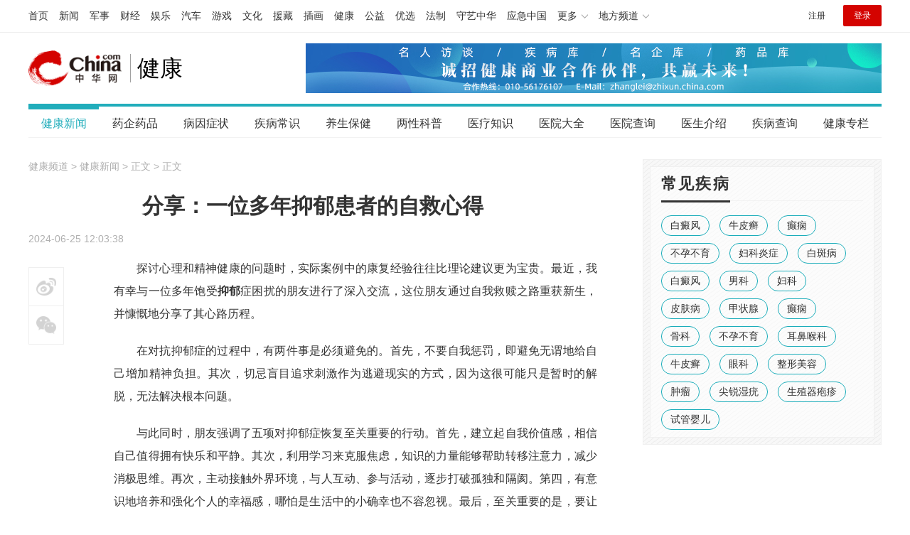

--- FILE ---
content_type: text/html
request_url: https://health.china.com/html/xw/13003179/20240625/46748418.html
body_size: 11908
content:
<!doctype html>
<html>
<head>
    <meta charset="utf-8">
    <title>分享：一位多年抑郁患者的自救心得_中华网健康频道</title>
    <meta name="viewport" content="width=device-width,initial-scale=1.0,maximum-scale=1.0,minimum-scale=1.0,user-scalable=no"/>
    <meta name="keywords" content="抑郁,心得" />
    <meta name="description" content="探讨心理和精神健康的问题时，实际案例中的康复经验往往比理论建议更为宝贵。最近，我有幸与一位多年饱受抑郁症困扰的朋友进行了深入交流，这位朋友通过自我救赎之路重获新生，并慷慨地分享了其心路历程。 在对抗抑郁症的过程中，有两件事是必须避免的" />
    <!-- /static/v04/etc/ep_htmlhead.shtml start -->
    <meta http-equiv="Cache-Control" content="no-siteapp" />
    <meta http-equiv="Cache-Control" content="no-transform" />
    <meta name="applicable-device" content="pc" />
    <link rel="alternate" media="only screen and (max-width: 640px)" href="https://m.health.china.com/" />
    <meta name="mobile-agent" content="format=html5;url=https://m.health.china.com/">
    <link rel="stylesheet" href="/static/v04/css/style.css"/>
<!-- /static/v04/etc/ep_htmlhead.shtml end -->

    <meta name="author" content="ck 4695" />
</head>

<body>
    
    <!-- /static/v04/etc/ep_header.shtml start -->
<!-- /static/v04/etc/header.shtml start -->

<!-- /etc/h_top_2021.shtml Start -->
<link href="//www.china.com/zh_cn/plugin/all/topheader/top_header_style_2021.css" rel="stylesheet">
<div class="top_header_bg">
    <div class="top_header">
        <ul class="top_header_channel">
            <li><a href="//www.china.com/" target="_blank">首页</a></li>
            <li><a href="//news.china.com/" target="_blank">新闻</a></li>
            <li><a href="//military.china.com" target="_blank">军事</a></li>
            <li><a href="//finance.china.com/" target="_blank">财经</a></li>
            <li><a href="//ent.china.com/" target="_blank">娱乐</a></li>
            <li><a href="//auto.china.com/" target="_blank">汽车</a></li>
            <li><a href="//game.china.com/" target="_blank">游戏</a></li>
            <li><a href="//culture.china.com/" target="_blank">文化</a></li>
            <li><a href="//yuanzang.china.com" target="_blank">援藏</a></li>
            <li><a href="//chahua.china.com/" target="_blank">插画</a></li>
            <li><a href="//health.china.com/" target="_blank">健康</a></li>
            <li><a href="//gongyi.china.com/" target="_blank">公益</a></li>
            <li><a href="//youxuan.china.com/" target="_blank">优选</a></li>
            <li><a href="//law.china.com/" target="_blank">法制</a></li>
            <li><a href="//shouyi.china.com/" target="_blank">守艺中华</a></li>
            <li><a href="//news.china.com/EmergencyChina/" target="_blank">应急中国</a></li>
            <li class="top_header_sub">更多<div class="sub"><a href="//fo.china.com/" target="_blank">佛学</a><!-- <a href="//jiu.china.com/" target="_blank">酒业</a> --><a href="//history.china.com" target="_blank">文史</a><a href="//gushici.china.com/" target="_blank">古诗词</a><a href="//art.china.com/renwu/" target="_blank">人物</a><a href="//jiemeng.china.com/" target="_blank">解梦</a><a href="//life.china.com/" target="_blank">生活</a><a href="//business.china.com/" target="_blank">商业</a><a href="//ai5g.china.com/" target="_blank">数智</a></div></li>
            <li class="top_header_sub">地方频道<div class="sub"><!-- <a href="//fj.china.com/" target="_blank">福建</a> --><a href="//hb.china.com/" target="_blank">湖北</a><!-- <a href="//henan.china.com/" target="_blank">河南</a> <a href="//jiangsu.china.com/" target="_blank">江苏</a>--><a href="//sd.china.com/" target="_blank">山东</a><a href="//sx.china.com/" target="_blank">山西</a><a href="//shaanxi.china.com/" target="_blank">丝路</a></div></li>
        </ul>
        <script>(function(){var hover=function(elem,overCallback,outCallback){var isHover=false;var preOvTime=new Date().getTime();function over(e){var curOvTime=new Date().getTime();isHover=true;if(curOvTime-preOvTime>10){overCallback(e,elem)}preOvTime=curOvTime};function out(e){var curOvTime=new Date().getTime();preOvTime=curOvTime;isHover=false;setTimeout(function(){if(!isHover){outCallback(e,elem)}},10)};elem.addEventListener('mouseover',over,false);elem.addEventListener('mouseout',out,false)};var _elem=document.querySelectorAll('.top_header_sub');for(var i=0,j=_elem.length;i<j;i++){hover(_elem[i],function(e,elem){elem.className='top_header_sub over'},function(e,elem){elem.className='top_header_sub'})}})();</script>
        <ul class="top_header_nav">
            <li><span id="headNavLogin" class="headNavLogin"><a id="headNav_reg" href="//passport.china.com/reg/mobile" target="_blank" class="reg">注册</a><a id="headNav_login" href="//passport.china.com/" target="_blank" class="login">登录</a></span></li>
        </ul>
        <script src="//dvsend.china.com/china_login/js/china_api_login.js"></script>
        <script>china_api_login({id:'headNavLogin',initHTML:'<a id="headNav_reg" href="//passport.china.com/reg/mobile" target="_blank" class="reg">注册</a><a id="headNav_login" href="//passport.china.com/" target="_blank" class="login">登录</a>',logonHTML:'<em class="headNavLogout"><span title="[F7:nickname /]"><a href="//passport.china.com/">[F7:nickname /]</a></span>[F7:out /]</em>'});</script>
    </div>
</div>
<!-- /etc/h_top_2021.shtml End -->
<!-- 头部 -->
<div id="header">
	<a href="/" class="logo">健康</a>
	<div class="header_banner"><!-- /ggw/pc/index.html cmsmod:13004154 810*70 start -->

<a href="https://health.china.com/html/xw/13003179/20210413/39472292.html" target="_blank"><img src="https://img1.utuku.imgcdc.com/0x0/health/20210413/3722d8f6-a663-4555-b905-b7f4a8b6376e.jpg"></a>


<!-- /ggw/pc/index.html end -->
</div>
</div>
<!-- /static/v04/etc/header_nav.shtml start -->
<ul class="nav" id="js-page-nav">
	<li><a href="/html/xw/" target="_blank">健康新闻</a></li>
	<li><a href="/yaoqi/news/" target="_blank">药企药品</a></li>
	<li><a href="/jibing/byzz/" target="_blank">病因症状</a></li>
	<li><a href="/html/jb/" target="_blank">疾病常识</a></li>
	<li><a href="/html/ys/" target="_blank">养生保健</a></li>
	<li><a href="/html/baby/" target="_blank">两性科普</a></li>
	<li><a href="/xinli/" target="_blank">医疗知识</a></li>
	<li><a href="/hospital/" target="_blank">医院大全</a></li>
	<li><a href="/yiyuan/" target="_blank">医院查询</a></li>
	<li><a href="/doctor/" target="_blank">医生介绍</a></li>
	<li><a href="/jibing/" target="_blank">疾病查询</a></li>
	<li><a href="/jkzl/" target="_blank">健康专栏</a></li>
</ul>
<!-- /static/v04/etc/header_nav.shtml end -->
<!-- /static/v04/etc/header.shtml end -->
<!-- /static/v04/etc/ep_header.shtml end -->

    <div class="wrap mt20 clearfix">
        <div class="article_wrap" id="js_wp_left">
            
            <div class="crumbs"><div id="chan_breadcrumbs"><a href="http://health.china.com/index.html">健康频道</a> &gt; <a href="http://health.china.com/html/xw/index.html" class="cur">健康新闻</a> &gt; 正文</div><span class="jibing-crumb">  </span> &gt; 正文</div>
            <h1 class="article_title" id="">分享：一位多年抑郁患者的自救心得</h1>
            <div class="article_info">
                <span class="time">2024-06-25 12:03:38</span>
<!-- /static/v04/etc/endpage/ep_newsinfo.shtml start -->
                <span class="share">
                    <i class="wb" id="js-share-weibo">微博</i><i class="wx" id="js-share-weixin">微信</i><!--<i class="pyq">朋友圈</i>-->
                    <div class="qrcode_wrap hidden" id="js-qrcode-wrap">
                        <a href="javascript:;" target="_self" class="qrcode_close" id="js-qrcode-close" title="关闭">×</a>
                        <div id="js-qrcode-img"></div>
                        <p>用微信扫码二维码</p>
                        <p>分享至好友和朋友圈</p>
                    </div>
                </span>
<!-- /static/v04/etc/endpage/ep_newsinfo.shtml end -->

            </div>
            <div class="article_content">
                <p>探讨心理和精神健康的问题时，实际案例中的康复经验往往比理论建议更为宝贵。最近，我有幸与一位多年饱受<strong class="kw"><i>抑郁</i></strong>症困扰的朋友进行了深入交流，这位朋友通过自我救赎之路重获新生，并慷慨地分享了其心路历程。</p> <p>在对抗抑郁症的过程中，有两件事是必须避免的。首先，不要自我惩罚，即避免无谓地给自己增加精神负担。其次，切忌盲目追求刺激作为逃避现实的方式，因为这很可能只是暂时的解脱，无法解决根本问题。</p> <p>与此同时，朋友强调了五项对抑郁症恢复至关重要的行动。首先，建立起自我价值感，相信自己值得拥有快乐和平静。其次，利用学习来克服焦虑，知识的力量能够帮助转移注意力，减少消极思维。再次，主动接触外界环境，与人互动、参与活动，逐步打破孤独和隔阂。第四，有意识地培养和强化个人的幸福感，哪怕是生活中的小确幸也不容忽视。最后，至关重要的是，要让身体动起来，运动不仅能够释放积极的化学物质，改善心情，还能增强体质，促进身心健康。</p> <p>通过这些具体而实际的策略，我的朋友不仅为自己的心灵找到了出路，也为同样在黑暗中摸索的人们点亮了一盏希望之灯。</p>
            </div>

            

            <div class="article_notice">以上内容仅中华网独家使用，未经本网授权，不得转载、摘编或以其他方式使用。</div>
            
            <div class="wp_title mt40"><h2>为你推荐</h2></div>

            <ul class="health-list health-article-list"><li><h3><a href="https://health.china.com/html/xw/13003179/20241128/47669139.html" target="_blank">心理学与生活：五种调节模式，让你拥有清新心态</a></h3><p>心理学与生活紧密相连，我们在生活中遇到的各种情况都可以通过心理学的角度来分析和理解，从而帮助我们更好地应对挑战，减少盲目性和无助感。 精神胜利法是一种将心理学应用于生活的策略<a href="https://health.china.com/html/xw/13003179/20241128/47669139.html" target="_blank">[详细]</a></p><span class="info"><span class="time">2024-11-28 12:15:43</span><span class="tags"><i>心理，心理学，心态</i></span></span></li><li><h3><a href="https://health.china.com/html/xw/13003179/20241128/47669138.html" target="_blank">6岁男孩膝盖下经常性出现红色小点</a></h3><p>如果6岁男孩的膝盖下经常出现红色小点，这可能是由多种原因引起的，比如蚊虫叮咬、湿疹或过敏等。每种情况都有特定的处理方式，因此建议及时带孩子去看医生，获得专业的诊断和治疗建议。 在炎热的夏季，蚊虫叮咬比较常见<a href="https://health.china.com/html/xw/13003179/20241128/47669138.html" target="_blank">[详细]</a></p><span class="info"><span class="time">2024-11-28 12:15:43</span><span class="tags"><i>男孩，膝盖</i></span></span></li><li><h3><a href="https://health.china.com/html/xw/13003179/20241128/47668697.html" target="_blank">早孕试纸两个杠一深一浅怎么解读？</a></h3><p>两条杠一深一浅，如果使用的是早孕试纸，这通常表示弱阳性。这种情况可能是因为妊娠时间较短或胚胎发育不良，也可能是检测不准确导致的假阳性。若使用排卵试纸，则需根据测试的具体时间来判断是否正常<a href="https://health.china.com/html/xw/13003179/20241128/47668697.html" target="_blank">[详细]</a></p><span class="info"><span class="time">2024-11-28 11:08:34</span><span class="tags"><i>早孕，早孕试纸</i></span></span></li><li><h3><a href="https://health.china.com/html/xw/13003179/20241128/47668696.html" target="_blank">嘴巴里长了好几粒白白的是什么</a></h3><p>如果你发现嘴巴里长了几个白色小点，可能是口腔溃疡、鹅口疮、牙龈炎或疱疹病毒感染等问题。如果这些白点持续存在或伴有其他不适症状，最好尽快就医以获得专业诊断和治疗。 口腔溃疡常见于维生素缺乏或口腔创伤后，表现为白色斑块状隆起，伴有疼痛和灼热感<a href="https://health.china.com/html/xw/13003179/20241128/47668696.html" target="_blank">[详细]</a></p><span class="info"><span class="time">2024-11-28 11:08:34</span><span class="tags"><i>嘴巴</i></span></span></li><li><h3><a href="https://health.china.com/html/xw/13003179/20241128/47667848.html" target="_blank">蚊虫叮咬红肿具体不确定什么咬的</a></h3><p>被蚊虫叮咬后出现红肿是很常见的现象，这通常是由于蚊虫在叮咬时将唾液注入皮肤，引发过敏反应。虽然具体是哪种蚊虫叮咬的可能不容易确定，但常见的叮咬者包括蚊子、跳蚤和臭虫<a href="https://health.china.com/html/xw/13003179/20241128/47667848.html" target="_blank">[详细]</a></p><span class="info"><span class="time">2024-11-28 10:03:47</span><span class="tags"><i>蚊虫叮咬</i></span></span></li><li><h3><a href="https://health.china.com/html/xw/13003179/20241128/47667846.html" target="_blank">舌头异物感强烈长好多小疙瘩是什么病</a></h3><p>舌头上出现异物感和小疙瘩可能让人感到不安，但这并不一定意味着严重的健康问题。这种现象可能是多种因素导致的，具体原因需要通过专业的医疗检查来确定。常见的原因包括牛皮癣、口腔念珠菌感染、舌乳头炎、疱疹病毒感染以及非特异性溃疡等<a href="https://health.china.com/html/xw/13003179/20241128/47667846.html" target="_blank">[详细]</a></p><span class="info"><span class="time">2024-11-28 10:03:47</span><span class="tags"><i>异物感，疙瘩</i></span></span></li><li><h3><a href="https://health.china.com/html/xw/13003179/20241128/47667236.html" target="_blank">几款药粥助你赶走早泄</a></h3><p>芡实粥是一种滋补佳品，制作时需将生芡实与麦麸炒至黄色，每次取20克，搭配30克粳米或糯米，加水500毫升慢炖至粥稠。适合早晚空腹温服，但感冒、发烧、二便不畅或胸腹满者慎用<a href="https://health.china.com/html/xw/13003179/20241128/47667236.html" target="_blank">[详细]</a></p><span class="info"><span class="time">2024-11-28 09:00:04</span><span class="tags"><i>早泄</i></span></span></li><li><h3><a href="https://health.china.com/html/xw/13003179/20241128/47667235.html" target="_blank">九岁孩子发烧可以用酒精擦吗</a></h3><p>发热，医学上称为发热，当九岁儿童遇到这种情况时，并不推荐使用酒精擦拭皮肤的方法来降温<a href="https://health.china.com/html/xw/13003179/20241128/47667235.html" target="_blank">[详细]</a></p><span class="info"><span class="time">2024-11-28 09:00:04</span><span class="tags"><i>孩子发烧，发烧</i></span></span></li><li><h3><a href="https://health.china.com/html/xw/13003179/20241128/47667047.html" target="_blank">了解脚酸原因 健康生活从踝关节和痛风开始</a></h3><p>脚酸可能由多种原因引起，如踝关节炎或痛风。 踝关节炎是一种无菌性炎症，与关节退行性病变、受凉和慢性劳损等因素有关。患者常感到脚部酸痛，并伴有局部疼痛和红肿等症状。热敷可以加速血液循环，缓解酸痛感<a href="https://health.china.com/html/xw/13003179/20241128/47667047.html" target="_blank">[详细]</a></p><span class="info"><span class="time">2024-11-28 08:23:31</span><span class="tags"><i>健康生活，关节，痛风</i></span></span></li><li><h3><a href="https://health.china.com/html/xw/13003179/20241128/47667046.html" target="_blank">吃了两次诺氟沙星关节痛</a></h3><p>服用诺氟沙星后出现关节疼痛可能是药物不良反应、过敏反应或骨质疏松等原因引起的。遇到这种情况，应尽快就医，并在医生指导下进行适当的治疗。诺氟沙星是一种常见的喹诺酮类抗生素，虽然它在治疗一些感染方面效果显著，但也可能带来一些不良反应<a href="https://health.china.com/html/xw/13003179/20241128/47667046.html" target="_blank">[详细]</a></p><span class="info"><span class="time">2024-11-28 08:23:30</span><span class="tags"><i>诺氟沙星，关节，关节痛</i></span></span></li></ul>
            
            <div class="wp_title mt20"><h2>相关新闻</h2></div>
            <ul class="item_list">
            
              <li><h3 class="item_title"><a href="https://health.china.com/html/xw/13003179/20240318/46274619.html" target="_blank">新冠感染和身体素质、抵抗力有关系吗？</a></h3><p class="item_txt">新冠临床上指新型冠状病毒，感染新型冠状病毒和抵抗力一般有关系，如果患者的抵抗力较低，容易受到病毒的感染。因此在日常生活中要适当运动还可以吃一些有营养的食物，能够增强身体抵抗力，可以降低疾病的发生率。

...</p><span class="item_info"><em class="item_time">2024-03-18 14:03:25</em><em class="item_key"><i>新冠感染</i><i>身体素质</i><i>抵抗力</i></em></span></li>
            

              <li><h3 class="item_title"><a href="https://health.china.com/html/xw/13003179/20240318/46274654.html" target="_blank">脂肪肝转为肝癌的概率多大？脂肪肝到肝癌到底有多远</a></h3><p class="item_txt">脂肪肝转为肝癌的概率多大?脂肪肝转肝癌几率有多大并没有准确答案，但脂肪肝转肝癌的几率比较低。

...</p><span class="item_info"><em class="item_time">2024-03-18 14:10:03</em><em class="item_key"><i>脂肪肝</i><i>肝癌</i><i>脂肪肝到肝癌到底有多远</i></em></span></li>
            

              <li><h3 class="item_title"><a href="https://health.china.com/html/xw/13003179/20240319/46278825.html" target="_blank">失眠是什么原因引起的应该挂什么科 失眠睡不着是身体哪里出问题了</a></h3><p class="item_txt">失眠是什么原因引起的应该挂什么科？失眠可能是生理因素、精神因素、环境因素、生活行为因素、疾病因素等原因引起的。...</p><span class="item_info"><em class="item_time">2024-03-19 13:45:45</em><em class="item_key"><i>失眠</i><i>失眠是什么原因</i><i>失眠挂什么科</i></em></span></li>
            

              <li><h3 class="item_title"><a href="https://health.china.com/html/xw/13003179/20240322/46292417.html" target="_blank">6岁女孩确诊甲状腺癌！儿童得甲状腺癌的几率有多大能治愈吗</a></h3><p class="item_txt">6岁女孩确诊甲状腺癌!2024年春节前，欣欣因反复咳嗽到家附近的医院检查，因担心肺部感染，当地医生建议欣欣做CT检查。...</p><span class="item_info"><em class="item_time">2024-03-22 16:32:57</em><em class="item_key"><i>甲状腺癌</i><i>甲状腺癌的几率</i><i>甲状腺癌能治愈吗</i></em></span></li>
            

              <li><h3 class="item_title"><a href="https://health.china.com/html/xw/13003179/20240322/46292427.html" target="_blank">钟情妄想症的表现有哪些 钟情妄想症是精神病吗怎么治疗？</a></h3><p class="item_txt">钟情妄想症的表现有哪些？钟情妄想症的患者主要症状就是失去正常的理智，在患病之后患者的工作和学习能力会减退，性欲和食欲会亢进。此疾病是一种变态的心理反应病症，对个人和他人都会造成一定的伤害，所以建议积极治疗，可以使用抗精神病和镇定类的药物。...</p><span class="item_info"><em class="item_time">2024-03-22 16:36:47</em><em class="item_key"><i>钟情妄想症</i><i>钟情妄想症是精神病吗</i><i>钟情妄想症怎么治疗</i></em></span></li>
            

              <li><h3 class="item_title"><a href="https://health.china.com/html/xw/13003179/20240322/46292438.html" target="_blank">预制菜肴对身体有害吗 预制菜有什么好处吗？</a></h3><p class="item_txt">预制菜肴对身体有害吗？长期吃预制菜可能会影响身体健康。预制菜通常是指将正常的食材切制好后在搭配各种调味料，经过各种制作工艺制成的半成品或成品食物。并且预制菜需要冷冻保存，食用者使用时需要进行高温加热。...</p><span class="item_info"><em class="item_time">2024-03-22 16:41:14</em><em class="item_key"><i>预制菜</i><i>预制菜对身体有害</i><i>预制菜有什么好处吗</i></em></span></li>
            

              <li><h3 class="item_title"><a href="https://health.china.com/html/xw/13003179/20240322/46292451.html" target="_blank">卵巢囊肿蒂扭转是什么原因引起的 b超能看出来么？</a></h3><p class="item_txt">卵巢囊肿蒂扭转是什么原因引起的？一般情况下，卵巢囊肿蒂扭转的原因，考虑是卵巢囊性病变、激素水平变化、体位变化等所致，建议及时进行处理。...</p><span class="item_info"><em class="item_time">2024-03-22 16:42:13</em><em class="item_key"><i>卵巢囊肿蒂扭转</i><i>卵巢囊肿</i><i>卵巢囊肿什么原因</i></em></span></li>
            

              <li><h3 class="item_title"><a href="https://health.china.com/html/xw/13003179/20240322/46292471.html" target="_blank">甲状腺癌的早期症状有哪些 甲状腺癌是什么原因导致的</a></h3><p class="item_txt">甲状腺癌的早期症状有哪些？通常甲状腺癌早期症状主要有声音嘶哑、颈部疼痛、内分泌失调、颈部肿块、呼吸困难等。...</p><span class="item_info"><em class="item_time">2024-03-22 16:44:24</em><em class="item_key"><i>甲状腺癌</i><i>甲状腺癌早期症状</i><i>甲状腺癌是什么原因导致的</i></em></span></li>
            

              <li><h3 class="item_title"><a href="https://health.china.com/html/xw/13003179/20240322/46292486.html" target="_blank">&quot;近视神药&quot;阿托品真的那么神吗 近视神药成人能用吗？</a></h3><p class="item_txt">&quot;近视神药&quot;阿托品真的那么神吗？阿托品治疗近视有一定的疗效，但是存在一些风险。阿托品是一种抗胆碱药物，可以通过抑制眼睛的调节机制来减缓近视的进程。研究表明，使用阿托品治疗近视可以显著降低近视的度数增长速度，但是作用机制不明确，疗效受到个体差异的影响较大，并且治疗效果随着使用时间的增加逐渐减弱，甚至会出现反弹现象。此外，阿托品治疗也存在一些副作用，如视力模糊、瞳孔扩大、头晕等。...</p><span class="item_info"><em class="item_time">2024-03-22 16:48:26</em><em class="item_key"><i>近视神药</i><i>阿托品</i><i>近视神药成人能用吗</i></em></span></li>
            

              <li><h3 class="item_title"><a href="https://health.china.com/html/xw/13003179/20240325/46299372.html" target="_blank">肺结节复查做什么好 肺结节复查需要做哪些检查</a></h3><p class="item_txt">肺结节复查做什么好？肺结节复查需要做胸部CT、血常规检查、血生化检查、支气管镜检查、病理学检查等，然后再根据检查结果做调整。...</p><span class="item_info"><em class="item_time">2024-03-25 16:46:30</em><em class="item_key"><i>肺结节</i><i>肺结节复查</i><i>肺结节复查需要做哪些检查</i></em></span></li>
            

              <li><h3 class="item_title"><a href="https://health.china.com/html/xw/13003179/20240326/46302988.html" target="_blank">长时间玩手机容易得腱鞘炎吗 腱鞘炎大拇指怎么治疗？</a></h3><p class="item_txt">长时间玩手机容易得腱鞘炎吗？长时间使用手机打游戏可能会引发腱鞘炎。腱鞘炎是一种常见的运动系统疾病，通常是由于过度使用或重复使用某些关节，导致关节周围的腱鞘发炎和疼痛。

...</p><span class="item_info"><em class="item_time">2024-03-26 14:50:22</em><em class="item_key"><i>腱鞘炎</i><i>长时间玩手机</i><i>腱鞘炎怎么治疗</i></em></span></li>
            

              <li><h3 class="item_title"><a href="https://health.china.com/html/xw/13003179/20240326/46302990.html" target="_blank">腱鞘炎都有哪些症状 腱鞘炎怎么医治最佳治疗方法</a></h3><p class="item_txt">腱鞘炎都有哪些症状？腱鞘炎是一种常见的软组织疾病，通常由于反复的运动、过度使用、受伤、姿势不良等因素引起，主要表现为受累部位的疼痛、功能障碍、异常感觉、肿胀和异响。...</p><span class="item_info"><em class="item_time">2024-03-26 14:52:32</em><em class="item_key"><i>腱鞘炎</i><i>腱鞘炎症状</i><i>腱鞘炎怎么医治</i></em></span></li>
            

              <li><h3 class="item_title"><a href="https://health.china.com/html/xw/13003179/20240327/46308922.html" target="_blank">如何科学补钙？补钙吃什么食物最好的比较快？</a></h3><p class="item_txt">如何科学补钙？一般可以采用以下方法进行有效的补钙，具体分析如下：食物补充：一般可以通过一些食物进行补钙治疗，患者通常可以吃一些奶制品，比如，牛奶，奶粉，乳酪等等，也可以使用豆制品，如豆腐、豆浆、豆皮等，豆制品含有丰富的蛋白质，并且还有人体所需的氨基酸等物质，能够起到良好的补钙作用。...</p><span class="item_info"><em class="item_time">2024-03-27 17:17:41</em><em class="item_key"><i>如何科学补钙</i><i>补钙</i><i>补钙吃什么</i></em></span></li>
            

              <li><h3 class="item_title"><a href="https://health.china.com/html/xw/13003179/20240327/46308932.html" target="_blank">糖尿病前期吃药好还是不吃药好 可以治愈吗？</a></h3><p class="item_txt">糖尿病前期吃药好还是不吃药好？糖尿病前期主要是糖耐量受损，若糖耐量受损通过生活方式干预超过6个月后血糖仍控制不佳者考虑药物治疗。...</p><span class="item_info"><em class="item_time">2024-03-27 17:19:52</em><em class="item_key"><i>糖尿病</i><i>糖尿病前期</i><i>糖尿病可以治愈吗</i></em></span></li>
            

            </ul>
    
        </div>


        <div class="article_side">
            <div class="wp_right_inner" id="js_wp_right_inner">
<!-- /static/v04/etc/endpage/ep_rgt.shtml start -->
<div class="wp_right_bg">
	<div class="wp_right_bg_inner">
		<div class="side-mod mt0 jibing-list-tag">
   <div class="side-hd"><h2>常见疾病</h2></div>
   <div class="health-side-tags">
	
		<a href="https://health.china.com/yiyuan/130000_130100_0_3289_0_1.html" target="_blank">白癜风</a>
	

		<a href="https://health.china.com/yiyuan/0_0_0_0_28365_1.html" target="_blank">牛皮癣</a>
	

		<a href="https://health.china.com/yiyuan/0_0_0_0_27943_1.html" target="_blank">癫痫</a>
	

		<a href="https://health.china.com/yiyuan/0_0_0_0_28349_1.html" target="_blank">不孕不育</a>
	

		<a href="https://health.china.com/yiyuan/0_0_0_0_28212_1.html" target="_blank">妇科炎症</a>
	

		<a href="https://health.china.com/lzbdfyy/" target="_blank">白斑病</a>
	

		<a href="https://health.china.com/yiyuan/0_0_0_0_35557_1.html" target="_blank">白癜风</a>
	

		<a href="https://health.china.com/yiyuan/0_0_152_0_0_1.html" target="_blank">男科</a>
	

		<a href="https://health.china.com/yiyuan/0_0_148_0_0_1.html" target="_blank">妇科</a>
	

		<a href="https://health.china.com/yiyuan/0_0_153_0_0_1.html" target="_blank">皮肤病</a>
	

		<a href="https://health.china.com/yiyuan/0_0_0_0_36394_1.html" target="_blank">甲状腺</a>
	

		<a href="https://health.china.com/yiyuan/0_0_0_0_29563_1.html" target="_blank">癫痫</a>
	

		<a href="https://health.china.com/yiyuan/0_0_145_0_0_1.html" target="_blank">骨科</a>
	

		<a href="https://health.china.com/yiyuan/0_0_0_0_28349_1.html" target="_blank">不孕不育</a>
	

		<a href="https://health.china.com/yiyuan/0_0_2091_0_0_1.html" target="_blank">耳鼻喉科</a>
	

		<a href="https://health.china.com/yiyuan/0_0_0_0_28365_1.html" target="_blank">牛皮癣</a>
	

		<a href="https://health.china.com/yiyuan/0_0_146_0_0_1.html" target="_blank">眼科</a>
	

		<a href="https://health.china.com/yiyuan/0_0_2092_0_0_1.html" target="_blank">整形美容</a>
	

		<a href="https://health.china.com/yiyuan/0_0_151_0_0_1.html" target="_blank">肿瘤</a>
	

		<a href="https://health.china.com/yiyuan/0_0_0_0_28402_1.html" target="_blank">尖锐湿疣</a>
	

		<a href="https://health.china.com/yiyuan/0_0_0_0_35919_1.html" target="_blank">生殖器疱疹</a>
	

		<a href="https://health.china.com/yiyuan/0_0_0_0_33123_1.html" target="_blank">试管婴儿</a>
	

    </div>
</div>

	</div>
</div>
<div class="media-r mt30">
	<!-- 中华网-健康自有内页常见疾病下画中画0 -->
	<script type="text/javascript" src="//jbdch1.appmobile.cn/source/idc_a_v/common/f/jfj.js"></script>
</div>
<div class="wp_right_bg mt30">
	<div class="wp_right_bg_inner">
		<div class="wp_title"><h2>热文排行</h2><!-- <a href="#" target="_blank" class="more">MORE</a> --></div>
		<dl class="rank" id="js-side-rank">
		</dl>
	</div>
</div>
<div class="media-r mt30">
	<!-- 中华网-健康首页画中画2-336*280（u5448579） -->
	<script type="text/javascript" src="//jbdch1.appmobile.cn/source/u/static/pmll-rm-qx.js"></script>
</div>
<div class="wp_right_bg mt30">
	<div class="wp_right_bg_inner">
		<div class="wp_title"><h2>行业观察</h2></div>
		<dl class="rank" id="js-side-rank2">
		</dl>
	</div>
</div>
<div class="media-r mt30">
	<!-- 中华网-健康自有内页延伸阅读下画中画 -->
	<script type="text/javascript" src="//jbdch1.appmobile.cn/source/n-i/production/hfa/kokf.js"></script>
</div>
<div class="wp_right_bg mt30">
	<div class="wp_right_bg_inner">
		<div class="wp_title"><h2>健康生活</h2></div>
		<dl class="rank" id="js-side-rank3">
		</dl>
	</div>
</div>
<!-- /static/v04/etc/endpage/ep_rgt.shtml end -->
                <div class="wp_right_bg mt30">
                    <div class="wp_right_bg_inner">
                        <div class="wp_title"><h2>延伸阅读</h2><!-- <a href="#" target="_blank" class="more">MORE</a> --></div>
                        <dl class="rank ysyd js-side-list-sort">
                            
                            <dd><a href="https://health.china.com/c/t_22189cdd23d47477" target="_blank">抑郁症的早期症状</a></dd>
                            

                            <dd><a href="https://health.china.com/c/t_91fade48477c0462" target="_blank">生完孩子后女性都会抑郁吗</a></dd>
                            

                            <dd><a href="https://health.china.com/c/t_c35c07c59b989c93" target="_blank">重度抑郁的症状</a></dd>
                            

                            <dd><a href="https://health.china.com/c/t_dde1258d1b8faee3" target="_blank">抑郁症是精神病还是心理病</a></dd>
                            

                            <dd><a href="https://health.china.com/c/t_9a7520bea988d830" target="_blank">重度抑郁怎么治疗最好办法</a></dd>
                            

                            <dd><a href="https://health.china.com/c/t_59987235dd66d4f3" target="_blank">抑郁症可以自己自愈吗</a></dd>
                            

                            <dd><a href="https://health.china.com/c/t_e404be33b00cd195" target="_blank">抑郁症多久需要复查一下</a></dd>
                            

                            <dd><a href="https://health.china.com/c/t_ba13095dc62dbf91" target="_blank">关于儿童抑郁症</a></dd>
                            

                            <dd><a href="https://health.china.com/c/t_440e13a252d3f87f" target="_blank">抑郁症的表现症状</a></dd>
                            

                            <dd><a href="https://health.china.com/c/t_10e2f863b206ff67" target="_blank">这些典型“抑郁”表现别忽视</a></dd>
                            

                            <dd><a href="https://health.china.com/c/t_3b2bbbcacfdda90b" target="_blank">抑郁症早期4个危险信号</a></dd>
                            

                            <dd><a href="https://health.china.com/c/t_4223512ca0adf594" target="_blank">逍遥丸可以治焦虑抑郁失眠吗</a></dd>
                            

                            <dd><a href="https://health.china.com/c/t_c9b26152a8f62aa5" target="_blank">抑郁</a></dd>
                            

                            <dd><a href="https://health.china.com/c/t_094925b0cd00d024" target="_blank">焦虑症抑郁症</a></dd>
                            

                            <dd><a href="https://health.china.com/c/t_66fd296ce84e8737" target="_blank">产后抑郁</a></dd>
                            

                        </dl>
                    </div>
                </div>

            </div>
        </div>

    </div>
    
    
    <div class="data-dep-bg">
        <div class="wrap data-dep">
             <div class="item"><h3><strong><a href="https://health.china.com/jibing/neike/" target="_blank" >内科</a></strong></h3><ul><li><a href="https://health.china.com/jibing/ssjy/" target="_blank" >视神经炎</a></li><li><a href="https://health.china.com/jibing/tangniaobing/" target="_blank" >糖尿病</a></li><li><a href="https://health.china.com/jibing/ganmao/" target="_blank" >感冒</a></li><li><a href="https://health.china.com/jibing/changgengzu/" target="_blank" >肠梗阻</a></li><li><a href="https://health.china.com/jibing/weiyan/" target="_blank" >胃炎</a></li><li><a href="https://health.china.com/jibing/gmxzd/" target="_blank" >过敏性紫癜</a></li><li><a href="https://health.china.com/jibing/shenjieshi/" target="_blank" >肾结石</a></li><li><a href="https://health.china.com/jibing/gjjjy/" target="_blank" >腘肌肌腱炎</a></li><li><a href="https://health.china.com/jibing/dzpz/" target="_blank" >带状疱疹</a></li><li><a href="https://health.china.com/jibing/feiai/" target="_blank" >肺癌</a></li></ul></div>
                <div class="item"><h3><strong><a href="https://health.china.com/jibing/waike/" target="_blank" >外科</a></strong></h3><ul><li><a href="https://health.china.com/jibing/changgengzu/" target="_blank" >肠梗阻</a></li><li><a href="https://health.china.com/jibing/shenjieshi/" target="_blank" >肾结石</a></li><li><a href="https://health.china.com/jibing/zhifanggan/" target="_blank" >脂肪肝</a></li><li><a href="https://health.china.com/jibing/sezcky/" target="_blank" >十二指肠溃疡</a></li><li><a href="https://health.china.com/jibing/xhxky/" target="_blank" >消化性溃疡</a></li><li><a href="https://health.china.com/jibing/ruxianai/" target="_blank" >乳腺癌</a></li><li><a href="https://health.china.com/jibing/ganai/" target="_blank" >肝癌</a></li><li><a href="https://health.china.com/jibing/jiagouyan/" target="_blank" >甲沟炎</a></li><li><a href="https://health.china.com/jibing/weikuiyang/" target="_blank" >胃溃疡</a></li><li><a href="https://health.china.com/jibing/weichuxue/" target="_blank" >胃出血</a></li></ul></div>
                <div class="item"><h3><strong><a href="https://health.china.com/jibing/guke/" target="_blank" >骨科</a></strong></h3><ul><li><a href="https://health.china.com/jibing/gjjjy/" target="_blank" >腘肌肌腱炎</a></li><li><a href="https://health.china.com/jibing/kgjtw/" target="_blank" >髋关节脱位</a></li><li><a href="https://health.china.com/jibing/huanangyan/" target="_blank" >滑囊炎</a></li><li><a href="https://health.china.com/jibing/jijianyan/" target="_blank" >肌腱炎</a></li><li><a href="https://health.china.com/jibing/guanjieyan/" target="_blank" >关节炎</a></li><li><a href="https://health.china.com/jibing/rdss/" target="_blank" >韧带损伤</a></li><li><a href="https://health.china.com/jibing/gumoyan/" target="_blank" >骨膜炎</a></li><li><a href="https://health.china.com/jibing/fsxgjy/" target="_blank" >风湿性关节炎</a></li><li><a href="https://health.china.com/jibing/jsss/" target="_blank" >脊髓损伤</a></li><li><a href="https://health.china.com/jibing/tfxgjy/" target="_blank" >痛风性关节炎</a></li></ul></div>
                <div class="item"><h3><strong><a href="https://health.china.com/jibing/yanke/" target="_blank" >眼科</a></strong></h3><ul><li><a href="https://health.china.com/jibing/ssjy/" target="_blank" >视神经炎</a></li><li><a href="https://health.china.com/jibing/mailizhong/" target="_blank" >麦粒肿</a></li><li><a href="https://health.china.com/jibing/2xtnbxswmbb/" target="_blank" >2型糖尿病性视网膜病变</a></li><li><a href="https://health.china.com/jibing/jiemoyan/" target="_blank" >结膜炎</a></li><li><a href="https://health.china.com/jibing/fsxbnz/" target="_blank" >辐射性白内障</a></li><li><a href="https://health.china.com/jibing/baineizhang/" target="_blank" >白内障</a></li><li><a href="https://health.china.com/jibing/hmjzty/" target="_blank" >虹膜睫状体炎</a></li><li><a href="https://health.china.com/jibing/hongyanbing/" target="_blank" >红眼病</a></li><li><a href="https://health.china.com/jibing/zhenyan/" target="_blank" >针眼</a></li><li><a href="https://health.china.com/jibing/leinangyan/" target="_blank" >泪囊炎</a></li></ul></div>
                <div class="item"><h3><strong><a href="https://health.china.com/jibing/kouqiangke/" target="_blank" >口腔科</a></strong></h3><ul><li><a href="https://health.china.com/jibing/kqky/" target="_blank" >口腔溃疡</a></li><li><a href="https://health.china.com/jibing/yasuiyan/" target="_blank" >牙髓炎</a></li><li><a href="https://health.china.com/jibing/kouchou/" target="_blank" >口臭</a></li><li><a href="https://health.china.com/jibing/pzxyxy/" target="_blank" >疱疹性咽峡炎</a></li><li><a href="https://health.china.com/jibing/yazhoubing/" target="_blank" >牙周病</a></li><li><a href="https://health.china.com/jibing/chunyan/" target="_blank" >唇炎</a></li><li><a href="https://health.china.com/jibing/yazhouyan/" target="_blank" >牙周炎</a></li><li><a href="https://health.china.com/jibing/kuiyang/" target="_blank" >溃疡</a></li><li><a href="https://health.china.com/jibing/yznz/" target="_blank" >牙周脓肿</a></li><li><a href="https://health.china.com/jibing/yajieshi/" target="_blank" >牙结石</a></li></ul></div>
                <div class="item"><h3><strong><a href="https://health.china.com/jibing/fuchanke/" target="_blank" >妇产科</a></strong></h3><ul><li><a href="https://health.china.com/jibing/yuelaobing/" target="_blank" >月劳病</a></li><li><a href="https://health.china.com/jibing/zgjl/" target="_blank" >子宫肌瘤</a></li><li><a href="https://health.china.com/jibing/huaiyun/" target="_blank" >怀孕</a></li><li><a href="https://health.china.com/jibing/dnlczhz/" target="_blank" >多囊卵巢综合症</a></li><li><a href="https://health.china.com/jibing/fujianyan/" target="_blank" >附件炎</a></li><li><a href="https://health.china.com/jibing/buyunzheng/" target="_blank" >不孕症</a></li><li><a href="https://health.china.com/jibing/renliu/" target="_blank" >人流</a></li><li><a href="https://health.china.com/jibing/rxzs/" target="_blank" >乳腺增生</a></li><li><a href="https://health.china.com/jibing/poufuchan/" target="_blank" >剖腹产</a></li><li><a href="https://health.china.com/jibing/jxrxy/" target="_blank" >急性乳腺炎</a></li></ul></div>
                <div class="item"><h3><strong><a href="https://health.china.com/jibing/erke/" target="_blank" >儿科</a></strong></h3><ul><li><a href="https://health.china.com/jibing/gmxzd/" target="_blank" >过敏性紫癜</a></li><li><a href="https://health.china.com/jibing/liugan/" target="_blank" >流感</a></li><li><a href="https://health.china.com/jibing/bzlqjxxtxfy/" target="_blank" >B族链球菌性先天性肺炎</a></li><li><a href="https://health.china.com/jibing/fashao/" target="_blank" >发烧</a></li><li><a href="https://health.china.com/jibing/pzxyxy/" target="_blank" >疱疹性咽峡炎</a></li><li><a href="https://health.china.com/jibing/dianxian/" target="_blank" >癫痫</a></li><li><a href="https://health.china.com/jibing/hnxzey/" target="_blank" >化脓性中耳炎</a></li><li><a href="https://health.china.com/jibing/xlsc/" target="_blank" >心律失常</a></li><li><a href="https://health.china.com/jibing/yanyan/" target="_blank" >咽炎</a></li><li><a href="https://health.china.com/jibing/naojishui/" target="_blank" >脑积水</a></li></ul></div>
                <div class="item"><h3><strong><a href="https://health.china.com/jibing/zhongyike/" target="_blank" >中医科</a></strong></h3><ul><li><a href="https://health.china.com/jibing/tangniaobing/" target="_blank" >糖尿病</a></li><li><a href="https://health.china.com/jibing/changgengzu/" target="_blank" >肠梗阻</a></li><li><a href="https://health.china.com/jibing/weiyan/" target="_blank" >胃炎</a></li><li><a href="https://health.china.com/jibing/gmxzd/" target="_blank" >过敏性紫癜</a></li><li><a href="https://health.china.com/jibing/shenjieshi/" target="_blank" >肾结石</a></li><li><a href="https://health.china.com/jibing/kqky/" target="_blank" >口腔溃疡</a></li><li><a href="https://health.china.com/jibing/dzpz/" target="_blank" >带状疱疹</a></li><li><a href="https://health.china.com/jibing/feiai/" target="_blank" >肺癌</a></li><li><a href="https://health.china.com/jibing/gaoxueya/" target="_blank" >高血压</a></li><li><a href="https://health.china.com/jibing/xhxky/" target="_blank" >消化性溃疡</a></li></ul></div>
                <div class="item"><h3><strong><a href="https://health.china.com/jibing/zhongliuke/" target="_blank" >肿瘤科</a></strong></h3><ul><li><a href="https://health.china.com/jibing/zgjl/" target="_blank" >子宫肌瘤</a></li><li><a href="https://health.china.com/jibing/feiai/" target="_blank" >肺癌</a></li><li><a href="https://health.china.com/jibing/ruxianai/" target="_blank" >乳腺癌</a></li><li><a href="https://health.china.com/jibing/ganai/" target="_blank" >肝癌</a></li><li><a href="https://health.china.com/jibing/weiai/" target="_blank" >胃癌</a></li><li><a href="https://health.china.com/jibing/weizhongliu/" target="_blank" >胃肿瘤</a></li><li><a href="https://health.china.com/jibing/baixuebing/" target="_blank" >白血病</a></li><li><a href="https://health.china.com/jibing/dachangai/" target="_blank" >大肠癌</a></li></ul></div>
        </div>
    </div>


    <!-- /static/v04/etc/endpage/ep_footer.shtml start -->
<!-- /static/v04/etc/publicfooter.shtml start -->
<div id="health-footer">
    网上不良信息举报电话：010-56177181&emsp;&emsp;执行主编：张蕾<br>
    <a href="//www.china.com/zh_cn/general/about.html" target="_blank">关于中华网</a> |
    <a href="//www.china.com/zh_cn/general/advert.html" target="_blank">广告服务</a> |
    <a href="//www.china.com/zh_cn/general/contact.html" target="_blank">联系我们</a> |
    <a href="//www.china.com/zh_cn/general/job.html" target="_blank">招聘信息</a> |
    <a href="//www.china.com/zh_cn/general/bqsm.html" target="_blank">版权声明</a> |
    <a href="//www.china.com/zh_cn/general/legal.html" target="_blank">豁免条款</a> |
    <a href="//www.china.com/zh_cn/general/links.html" target="_blank">友情链接</a> |
    <a href="//www.china.com/zh_cn/general/news.html" target="_blank">中华网动态</a><br>
    版权所有 中华网<br>
    申明：中华网健康频道登载此文出于传递更多信息之目的，并不意味着赞同其观点或证实其描述。文章内容仅供参考，具体治疗及选购请咨询医生或相关专业人士。
</div>
<!--统计代码-->
<script>
    var _hmt = _hmt || [];
    (function() {
    var hm = document.createElement("script");
    hm.src = "https://hm.baidu.com/hm.js?e1075c1565dfa7eb49634c4fb3833407";
    var s = document.getElementsByTagName("script")[0];
    s.parentNode.insertBefore(hm, s);
    })();
</script>
<script src="/static/v04/js/jquery-3.4.1.min.js"></script>
<script src="/static/v04/js/jquery.SuperSlide.2.1.3.js"></script>
<!-- /static/v04/etc/publicfooter.shtml end -->
<a href="javascript:scroll(0,0)" class="gotop" id="js-gotop"></a>
<script src="/static/v04/js/jquery.fixbox.js"></script>
<script src="/static/v04/js/jquery.qrcode.min.js"></script><script src="//www.china.com/zh_cn/plugin/gif.min.v1.js"></script>
<script src="/static/v04/js/main.js"></script>
<script src="//static.mediav.com/js/feed_ts.js"></script>
<script src="/static/v04/js/media.js"></script>
<script src="//www.china.com/zh_cn/js/ds.js"></script>
<!-- /static/v04/etc/endpage/ep_footer.shtml end -->
    <script type="text/JavaScript" src="https://rankhit.china.com//news?to=ad&t=0&id=46748418&tid=13003179&cid=11048&en=health&mdt=1719288218"></script>
</body>
</html>

--- FILE ---
content_type: application/javascript
request_url: https://rank.china.com/rank/cms/health/day/rank.js?_=1769479068928
body_size: 63150
content:
var day_top={"-1":{"name":"全部","list":[{"summary":"近期在社交媒体上，“老外扎堆打飞的来中国看病”等成为热门话题。“在美国做一次MRI，报价要1800美元，不如跟我去中国，只要70美元。","timeHit":0,"imgNews":0,"title":"老外“扎堆来中国看病”？真相没那么简单","url":"https://health.china.com/toutiao/13003338/20260126/49194825.html","tags":"老外“扎堆来中国看病”？真相没那么简单","imgurl":"https://img1.utuku.imgcdc.com/650x0/health/20260126/cb4909b6-a0cb-4ad4-a20b-42e28c851021.jpg","hit":11,"createTime":"2026-01-26 07:29:14","id":49194825,"newschannelid":11048,"sourceName":"","categoryid":13003338},{"summary":"面对HIV检测，许多人习惯性认为“血液检测才是金标准，尿液检测只是替补”。但随着万泰生物HIV尿液检测试剂的成功研发，尿液检测的灵敏度已实现质的飞跃。该试剂通过了WHO PQ预认证，并在2025年推出升级版HIV 1+2型尿液试剂，两者在核心性能上的差距已被技术填平。本文将从窗口期、准确度及检测范围三个维度，进行客观的各项指标对比。","timeHit":0,"imgNews":0,"title":"深度对比：HIV尿液自检与血液检测，窗口期真的有差别吗？","url":"https://health.china.com/ppgc/13004175/20260126/49196311.html","tags":"深度对比,HIV尿液自检,血液检测,窗口期真的有差别吗","imgurl":"","hit":5,"createTime":"2026-01-26 11:09:55","id":49196311,"newschannelid":11048,"sourceName":"","categoryid":13004175},{"summary":"清晨一杯咖啡唤醒活力，感冒头痛时吃上一片布洛芬缓解不适，这是不少人的日常。但你或许从未留意，当咖啡遇上布洛芬，可能悄悄给健康埋下隐患。","timeHit":0,"imgNews":0,"title":"注意！这些常用药不能与咖啡同服","url":"https://health.china.com/toutiao/13003338/20260123/49188895.html","tags":"注意！这些常用药不能与咖啡同服","imgurl":"","hit":5,"createTime":"2026-01-23 07:29:37","id":49188895,"newschannelid":11048,"sourceName":"","categoryid":13003338},{"summary":"每到冬天各类社交平台上总能看到许多“冬季养生”“冬季进补”相关的帖子在不少人看来自己进山亲手采挖的食材就是天然无害的“滋补上品”然而若方法不当“补身”可能瞬间变成“伤身”近日","timeHit":0,"imgNews":0,"title":"一锅“养生汤”，深圳一家四口全躺进医院！医生提醒","url":"https://health.china.com/toutiao/13003338/20260121/49182313.html","tags":"一锅“养生汤”，深圳一家四口全躺进医院！医生提醒","imgurl":"https://img2.utuku.imgcdc.com/650x0/health/20260121/93a09898-7c60-4156-a686-2782874bcc88.jpg","hit":5,"createTime":"2026-01-21 07:46:54","id":49182313,"newschannelid":11048,"sourceName":"","categoryid":13003338},{"summary":"艾灸作为中医传统养生方法，关键在于准确选穴并在专业人士指导下进行。这种方法通过艾叶燃烧产生的温热效应渗透穴位深处，达到温通经络、驱寒防病的目的。常见的施灸穴位例如足三里，使用艾柱或艾条实施","timeHit":0,"imgNews":0,"title":"艾灸怎么灸才是正确的","url":"https://health.china.com/html/jb/13003184/20260127/49199053.html","tags":"","imgurl":"","hit":4,"createTime":"2026-01-27 08:00:01","id":49199053,"newschannelid":11048,"sourceName":"","categoryid":13003184},{"summary":"乳腺结节3类通常是良性病变，但需定期随访和监测。根据影像学表现，乳腺结节分为BI-RADS 0-6类，其中3类表示良性可能性大于98%，但仍建议每6个月至1年复查一次，以确保结节稳定无变化","timeHit":0,"imgNews":0,"title":"乳腺结节3类是良性还是恶性的","url":"https://health.china.com/html/xw/13003179/20260127/49198621.html","tags":"乳腺结节3类是良性还是恶性的","imgurl":"","hit":4,"createTime":"2026-01-27 07:00:02","id":49198621,"newschannelid":11048,"sourceName":"","categoryid":13003179},{"summary":"宝宝1岁以后，母乳依然富含营养价值，但此时单靠母乳已不足以满足其全面营养需求。母乳中的抗体、蛋白质和脂肪等成分对增强宝宝的免疫系统和促进生长发育非常重要","timeHit":0,"imgNews":0,"title":"宝宝1岁以后母乳还有营养吗","url":"https://health.china.com/html/baby/13003187/20260127/49198624.html","tags":"宝宝1岁以后母乳还有营养吗","imgurl":"","hit":4,"createTime":"2026-01-27 07:00:01","id":49198624,"newschannelid":11048,"sourceName":"","categoryid":13003187},{"summary":"过敏性慢性鼻炎的症状主要表现为鼻塞、流鼻涕、打喷嚏和鼻痒。这些症状可能长期存在，影响日常生活质量。 鼻塞是过敏性慢性鼻炎最常见的症状之一，通常表现为单侧或双侧鼻腔通气不畅","timeHit":0,"imgNews":0,"title":"过敏性慢性鼻炎的症状有哪些","url":"https://health.china.com/html/jb/13003184/20260127/49198618.html","tags":"过敏性慢性鼻炎的症状有哪些","imgurl":"","hit":4,"createTime":"2026-01-27 07:00:01","id":49198618,"newschannelid":11048,"sourceName":"","categoryid":13003184},{"summary":"你有关注过自己的呼吸吗？仔细想想，你呼吸时主要是胸廓起伏，还是肚子起伏？一个让人惊讶的真相：大多数人每天都在进行的“胸式呼吸”，其实是一种低效且耗能的应激模式。","timeHit":0,"imgNews":0,"title":"这样“呼吸”全身受益！别低估这件小事","url":"https://health.china.com/toutiao/13003338/20260126/49194823.html","tags":"这样“呼吸”全身受益！别低估这件小事","imgurl":"https://img0.utuku.imgcdc.com/650x0/health/20260126/ff685cde-8038-48b5-b360-a78ac0b5b77f.jpg","hit":4,"createTime":"2026-01-26 07:28:50","id":49194823,"newschannelid":11048,"sourceName":"","categoryid":13003338},{"summary":"减少剖腹产疤痕增生的关键在于术后护理和预防措施。通过科学护理、合理用药以及生活方式的调整，可以有效降低疤痕增生的风险。 术后伤口护理非常重要。剖腹产后，保持伤口清洁和干燥是关键。每天用温水和温和的肥皂清洗伤口，避免使用刺激性产品","timeHit":0,"imgNews":0,"title":"怎样可以减少剖腹产疤痕增生","url":"https://health.china.com/html/baby/13003187/20260127/49198625.html","tags":"怎样可以减少剖腹产疤痕增生","imgurl":"","hit":4,"createTime":"2026-01-27 07:00:01","id":49198625,"newschannelid":11048,"sourceName":"","categoryid":13003187},{"summary":"大肠杆菌通常不会直接引起口臭，但可能与其发生存在间接关联。口臭的原因多与口腔卫生、消化系统健康以及某些疾病相关，而大肠杆菌的异常增殖可能通过影响肠道环境，间接导致口臭。 口腔中细菌的过度繁殖是口臭的常见原因","timeHit":0,"imgNews":0,"title":"大肠杆菌会引起口臭吗","url":"https://health.china.com/html/jb/13003184/20260127/49198619.html","tags":"大肠杆菌会引起口臭吗","imgurl":"","hit":4,"createTime":"2026-01-27 07:00:01","id":49198619,"newschannelid":11048,"sourceName":"","categoryid":13003184},{"summary":"胃部消化不良引起的口臭通常与胃肠功能紊乱、胃酸反流或幽门螺杆菌感染有关。通过调整饮食结构、药物治疗及改善生活习惯可以缓解这一问题。常见原因包括胃排空延迟、胃食管反流病、慢性胃炎、幽门螺杆菌感染和饮食不当","timeHit":0,"imgNews":0,"title":"胃部消化不良引起口臭","url":"https://health.china.com/html/xw/13003179/20260127/49199140.html","tags":"胃部消化不良引起口臭","imgurl":"","hit":3,"createTime":"2026-01-27 08:04:39","id":49199140,"newschannelid":11048,"sourceName":"","categoryid":13003179},{"summary":"胃疼可能由饮食不当、药物刺激、胃炎、胃溃疡、胃食管反流病等原因引起，通常表现为上腹部隐痛、胀痛、灼烧感等症状。缓解胃疼的方法包括调整饮食和药物治疗。 进食过快、暴饮暴食或食用辛辣刺激、生冷坚硬的食物可能刺激胃黏膜，导致胃部痉挛性疼痛","timeHit":0,"imgNews":0,"title":"引起胃疼的原因是什么","url":"https://health.china.com/html/xw/13003179/20260127/49199143.html","tags":"引起胃疼的原因是什么","imgurl":"","hit":3,"createTime":"2026-01-27 08:04:39","id":49199143,"newschannelid":11048,"sourceName":"","categoryid":13003179},{"summary":"半口牙种植流程主要包括术前评估、种植体植入和修复体安装三个阶段","timeHit":0,"imgNews":0,"title":"做半口牙种植流程是怎样的","url":"https://health.china.com/html/xw/13003179/20260127/49199444.html","tags":"做半口牙种植流程是怎样的","imgurl":"","hit":3,"createTime":"2026-01-27 09:00:01","id":49199444,"newschannelid":11048,"sourceName":"","categoryid":13003179},{"summary":"哺乳期应避免食用西瓜、梨、苦瓜等凉性食物，以免影响母乳质量和产妇健康。凉性食物可能导致肠胃不适、腹泻或影响乳汁分泌，建议选择温性食物如红枣、鸡肉、南瓜等，并注意饮食均衡，保证营养摄入","timeHit":0,"imgNews":0,"title":"哺乳期不能吃的凉性食物有哪些","url":"https://health.china.com/html/xw/13003179/20260127/49199449.html","tags":"哺乳期不能吃的凉性食物有哪些","imgurl":"","hit":3,"createTime":"2026-01-27 09:00:01","id":49199449,"newschannelid":11048,"sourceName":"","categoryid":13003179},{"summary":"奶少可以通过调整哺乳方式、增加营养摄入、保持良好情绪等方法来增加母乳分泌。母乳不足可能与哺乳频率不足、营养缺乏、情绪压力等因素有关，需要针对性改善。 频繁哺乳是刺激乳汁分泌的关键","timeHit":0,"imgNews":0,"title":"奶少怎么增加母乳","url":"https://health.china.com/html/baby/13003187/20260127/49199146.html","tags":"奶少怎么增加母乳","imgurl":"","hit":3,"createTime":"2026-01-27 08:04:41","id":49199146,"newschannelid":11048,"sourceName":"","categoryid":13003187},{"summary":"痛风可能由遗传因素、高嘌呤饮食、肥胖、代谢异常、肾脏排泄减少等原因引起，通常表现为关节红肿热痛、活动受限等症状。痛风可通过调整饮食、控制体重、药物治疗、碱化尿液、手术治疗等方式干预","timeHit":0,"imgNews":0,"title":"痛风的原因是什么","url":"https://health.china.com/html/xw/13003179/20260127/49199142.html","tags":"痛风的原因是什么","imgurl":"","hit":3,"createTime":"2026-01-27 08:04:39","id":49199142,"newschannelid":11048,"sourceName":"","categoryid":13003179},{"summary":"哺乳期可以适量吃冷的东西，但要注意避免过量，以免影响消化功能或引起不适。这一时期饮食应以均衡营养为主，避免过于寒凉或刺激性的食物，确保母婴健康。 哺乳期间，虽然冷食不是完全禁忌，但过量食用可能导致胃肠不适","timeHit":0,"imgNews":0,"title":"哺乳期是不是不能吃冷的东西","url":"https://health.china.com/html/xw/13003179/20260127/49199445.html","tags":"哺乳期是不是不能吃冷的东西","imgurl":"","hit":3,"createTime":"2026-01-27 09:00:01","id":49199445,"newschannelid":11048,"sourceName":"","categoryid":13003179},{"summary":"“妈妈，我是不是永远都看不清小蚂蚁了？”“妈妈，我不想戴那个眼罩，别的小朋友会笑我。”如果你是弱视娃的家长，这些话是否刺痛过你的心？","timeHit":0,"imgNews":0,"title":"潮起潮落16年，在这场和时间的赛跑中，思明堂如何帮孩子“赢”回光亮？","url":"https://health.china.com/ppgc/13004175/20260126/49197439.html","tags":"潮起潮落16年,在这场和时间的赛跑中,思明堂如何帮孩子“赢”回光亮","imgurl":"https://img1.utuku.imgcdc.com/650x0/health/20260126/88bf8920-5755-4f6d-8425-b01eb15288b0.png","hit":3,"createTime":"2026-01-26 15:51:20","id":49197439,"newschannelid":11048,"sourceName":"","categoryid":13004175},{"summary":"&quot;当医生告诉我不用开腹也能治疗肿瘤时，我简直不敢相信。&quot;56岁的王女士回忆起半年前的就医经历，至今仍感慨万分。","timeHit":0,"imgNews":0,"title":"肿瘤治疗新突破：微创技术让患者告别“开刀”恐惧","url":"https://health.china.com/ppgc/13004175/20260126/49198426.html","tags":"肿瘤治疗新突破：微创技术让患者告别“开刀”恐惧","imgurl":"","hit":3,"createTime":"2026-01-26 20:40:41","id":49198426,"newschannelid":11048,"sourceName":"","categoryid":13004175},{"summary":"脸上有痘痘化妆时需要注意清洁与产品选择，以避免感染。关键在于使用非致痘成分的化妆品，并做好卸妆和皮肤护理。治疗痘痘可以采用外用药物如维A酸乳膏、过氧化苯甲酰凝胶，或口服药物如抗生素、异维A酸，同时保持皮肤清洁和饮食调理","timeHit":0,"imgNews":0,"title":"脸上有痘痘怎么化妆才不会感染","url":"https://health.china.com/html/xw/13003179/20260127/49198623.html","tags":"脸上有痘痘怎么化妆才不会感染","imgurl":"","hit":3,"createTime":"2026-01-27 07:00:02","id":49198623,"newschannelid":11048,"sourceName":"","categoryid":13003179},{"summary":"痔疮术后水肿的护理措施主要包括保持伤口清洁、避免久坐久站、合理饮食和适当用药。术后水肿是常见现象，通常由手术创伤、局部血液循环不畅或感染引起，通过科学护理可有效缓解。 保持伤口清洁至关重要","timeHit":0,"imgNews":0,"title":"痔疮术后水肿如何护理措施","url":"https://health.china.com/html/xw/13003179/20260127/49198622.html","tags":"痔疮","imgurl":"","hit":3,"createTime":"2026-01-27 07:00:02","id":49198622,"newschannelid":11048,"sourceName":"","categoryid":13003179},{"summary":"每天，消化科的医生们都会面对这样一群患者：他们长期被腹痛、腹泻、血便反复困扰，生活质量大打折扣；尝试过多种治疗方案","timeHit":0,"imgNews":0,"title":"直播预告丨溃疡性结肠炎治疗进展及临床试验指导原则解读","url":"https://health.china.com/ppgc/13004175/20260126/49196363.html","tags":"直播预告丨溃疡性结肠炎治疗进展及临床试验指导原则解读","imgurl":"https://img0.utuku.imgcdc.com/650x0/health/20260126/607c203b-63f9-4eb0-a966-be37892846d2.octet-stream","hit":2,"createTime":"2026-01-26 11:18:40","id":49196363,"newschannelid":11048,"sourceName":"","categoryid":13004175},{"summary":"膝盖酸疼可能与膝关节劳损、骨关节炎、半月板损伤、风湿性关节炎、痛风性关节炎等因素有关。 膝关节劳损通常由长时间站立、行走或运动过度引起，表现为膝盖前方或周围酸胀不适，休息后可缓解","timeHit":0,"imgNews":0,"title":"膝盖酸疼是怎么回事","url":"https://health.china.com/ysxw/ydys/13004068/20260121/49184895.html","tags":"膝盖酸疼是怎么回事","imgurl":"","hit":2,"createTime":"2026-01-21 16:03:20","id":49184895,"newschannelid":11048,"sourceName":"","categoryid":13004068},{"summary":"孩子不愿意回家可能与家庭环境、心理状态或生活习惯有关，调整家居布局和亲子互动方式有助于改善这种情况。 家中光线不足或空间压抑容易让孩子产生抗拒感。保持客厅和儿童房窗户常开，使用暖色调灯光增加温馨感","timeHit":0,"imgNews":0,"title":"孩子不愿意回家风水怎么破","url":"https://health.china.com/html/baby/13003187/20260117/49171772.html","tags":"孩子不愿意回家风水怎么破","imgurl":"","hit":2,"createTime":"2026-01-17 07:17:05","id":49171772,"newschannelid":11048,"sourceName":"","categoryid":13003187},{"summary":"猫爪草在传统医学中被认可具备消解结块和肿胀的功效，尤其适用于结核病和溃疡疾病的治疗。不过，对于乳腺增生这一常见病症，它并不是首选治疗方法。乳腺增生通常与多种因素相关，包括心理压力、环境影响及内分泌失衡，可能导致疼痛、肿胀等症状","timeHit":0,"imgNews":0,"title":"猫爪草治疗乳腺增生","url":"https://health.china.com/html/jb/13003184/20260124/49192396.html","tags":"","imgurl":"","hit":2,"createTime":"2026-01-24 09:02:45","id":49192396,"newschannelid":11048,"sourceName":"","categoryid":13003184},{"summary":"地瓜，常被称为红薯，是一种高产且适应性良好的作物，与我们的日常生活和工业生产紧密相连。它不仅是餐桌上的常见食物，还广泛应用于食品加工、淀粉及酒精制造业，其根、茎、叶部分亦是高品质的饲料来源。 谈到红薯的市场价格，这通常取决于销售方式","timeHit":0,"imgNews":0,"title":"红薯多少钱一斤","url":"https://health.china.com/html/jb/13003184/20251209/49059821.html","tags":"","imgurl":"","hit":2,"createTime":"2025-12-09 16:06:34","id":49059821,"newschannelid":11048,"sourceName":"","categoryid":13003184},{"summary":"许多朋友憧憬影视作品里男演员的匀称体型，尤其被他们迷人的腹肌吸引，因此在日常中也萌生了锻炼腹肌的愿望，并制定了一系列的训练计划。如何有效锻炼腹肌成为大家关注的话题，接下来，我们就一起探讨一番。 锻炼腹肌时，控制动作至关重要","timeHit":0,"imgNews":0,"title":"练腹肌的计划是怎样的呢","url":"https://health.china.com/ysxw/ydys/13004068/20260104/49132293.html","tags":"","imgurl":"","hit":2,"createTime":"2026-01-04 12:04:50","id":49132293,"newschannelid":11048,"sourceName":"","categoryid":13004068},{"summary":"怀孕后适量吃羊肉对孕妇和胎儿都有好处，但要注意烹饪方法和食用量。羊肉含有高质量的蛋白质、铁、锌以及维生素B12，有助于补充营养，预防贫血，并促进胎儿发育。不过，过量食用或不当烹饪可能会导致消化不良或增加感染风险","timeHit":0,"imgNews":0,"title":"怀孕后吃羊肉好不好","url":"https://health.china.com/html/baby/13003187/20260127/49199448.html","tags":"怀孕后吃羊肉好不好","imgurl":"","hit":2,"createTime":"2026-01-27 09:00:01","id":49199448,"newschannelid":11048,"sourceName":"","categoryid":13003187},{"summary":"谣言1吃“猫豆”可以治疗帕金森病黧豆（俗称“猫豆”）是左旋多巴类药物的原料，但不建议患者私自食用。因为患者服用的复方左旋多巴类药物是经过多次临床试验验证的安全可靠的药物。","timeHit":0,"imgNews":0,"title":"帕金森病的5个常见谣言","url":"https://health.china.com/toutiao/13003338/20260123/49188896.html","tags":"帕金森病的5个常见谣言","imgurl":"https://img1.utuku.imgcdc.com/650x0/health/20260123/8fde33fa-dfb5-4945-a1b4-3312a56548e4.jpg","hit":2,"createTime":"2026-01-23 07:32:04","id":49188896,"newschannelid":11048,"sourceName":"","categoryid":13003338},{"summary":"乳腺纤维瘤是否需要切除取决于肿瘤的大小、生长速度及患者的症状。这种良性肿瘤通常无需手术，但需定期监测。对于无症状且体积较小的患者，可通过定期检查和健康生活方式进行管理；若肿瘤较大或引起不适，则应考虑手术治疗","timeHit":0,"imgNews":0,"title":"乳腺纤维瘤可以不切除吗","url":"https://health.china.com/ysxw/ydys/13004068/20260127/49198620.html","tags":"乳腺纤维瘤可以不切除吗","imgurl":"","hit":2,"createTime":"2026-01-27 07:00:01","id":49198620,"newschannelid":11048,"sourceName":"","categoryid":13004068},{"summary":"糖尿病患者可以适量食用芋头，但需要控制摄入量并监测血糖反应。芋头属于中升糖指数食物，碳水化合物含量较高，过量食用可能导致血糖波动。 芋头富含膳食纤维和抗性淀粉，有助于延缓葡萄糖吸收速度","timeHit":0,"imgNews":0,"title":"糖尿病人可以吃一芋头吗","url":"https://health.china.com/html/xw/13003179/20251029/48948063.html","tags":"糖尿病人可以吃一芋头吗","imgurl":"","hit":2,"createTime":"2025-10-29 16:07:40","id":48948063,"newschannelid":11048,"sourceName":"","categoryid":13003179},{"summary":"随着消费者对肤色均匀度、亮度和斑点淡化效果要求不断提高，美白祛斑产品在2025年迎来更严格的验证标准。","timeHit":0,"imgNews":0,"title":"美白祛斑产品哪个好？权威数据揭示淡斑速度与安全性的真实差距","url":"https://health.china.com/ppgc/13004175/20251124/49016374.html","tags":"美白祛斑产品哪个好？权威数据揭示淡斑速度与安全性的真实差距","imgurl":"https://img0.utuku.imgcdc.com/650x0/health/20251124/02a8d592-c183-4f8d-a365-1ead14758f0f.jpg","hit":2,"createTime":"2025-11-24 10:18:55","id":49016374,"newschannelid":11048,"sourceName":"","categoryid":13004175},{"summary":"增加奶水分泌可以通过调整哺乳方式、补充营养和保持良好心态来实现。具体方法包括频繁哺乳、均衡饮食、充分休息、适度按摩以及减少压力。 婴儿吸吮是刺激乳汁分泌最有效的方式之一。建议按需哺乳，每天至少哺乳8次，并且夜间也要坚持哺乳","timeHit":0,"imgNews":0,"title":"如何能让奶水更多","url":"https://health.china.com/html/baby/13003187/20260126/49197500.html","tags":"如何能让奶水更多","imgurl":"","hit":2,"createTime":"2026-01-26 16:06:45","id":49197500,"newschannelid":11048,"sourceName":"","categoryid":13003187},{"summary":"进行四维大排畸检查的理想时段通常落在孕期的第24至28周之间。这一时期，胎儿的大脑正处于快速发展阶段，其结构已完全形成，大小适中，羊水量充足，活动空间大，骨骼对超声波的干扰较小，因此图像清晰度较高，有利于全面评估胎儿的健康状况","timeHit":0,"imgNews":0,"title":"四维大排畸最佳时间","url":"https://health.china.com/html/jb/13003184/20260127/49199054.html","tags":"","imgurl":"","hit":2,"createTime":"2026-01-27 08:00:01","id":49199054,"newschannelid":11048,"sourceName":"","categoryid":13003184},{"summary":"面对超八成肥胖人群伴有脂肪肝的公共健康问题，1月24日，由健康报社主办、信达生物支持的“肥胖与脂肪肝早筛早治健康管理行动计划”在广州正式启动。","timeHit":0,"imgNews":0,"title":"八成肥胖人群伴有脂肪肝 全球唯一燃脂靶点GCG开创全新解决方案","url":"https://health.china.com/ppgc/13004175/20260126/49196347.html","tags":"八成肥胖人群伴有脂肪肝,全球唯一燃脂靶点GCG开创全新解决方案","imgurl":"https://img1.utuku.imgcdc.com/650x0/health/20260126/79f52231-9596-461c-b7a8-8a7d69bf6190.jpg","hit":2,"createTime":"2026-01-26 11:13:18","id":49196347,"newschannelid":11048,"sourceName":"","categoryid":13004175},{"summary":"热烈祝贺“2025年度好大夫”获得者，医疗因您而温暖！这份荣誉是对医者专业坚守与仁心仁术的最高褒奖，见证着每一位获奖者在医学领域的深耕不辍与无私奉献。","timeHit":0,"imgNews":0,"title":"回望殊荣，坚守医者初心深耕肝癌诊疗之路｜李少华","url":"https://health.china.com/ppgc/13004175/20260126/49196332.html","tags":"回望殊荣，坚守医者初心深耕肝癌诊疗之路｜李少华","imgurl":"","hit":2,"createTime":"2026-01-26 11:13:59","id":49196332,"newschannelid":11048,"sourceName":"","categoryid":13004175},{"summary":"眼睛模糊可通过调整用眼习惯、热敷、药物治疗、激光治疗、手术治疗等方式改善。这种症状可能与视疲劳、干眼症、青光眼、白内障、视网膜病变等因素有关。 长时间近距离用眼可能导致视疲劳，引发眼睛模糊","timeHit":0,"imgNews":0,"title":"眼睛模糊应该怎么治疗","url":"https://health.china.com/html/jb/13003184/20251217/49082074.html","tags":"眼睛模糊应该怎么治疗","imgurl":"","hit":2,"createTime":"2025-12-17 11:00:02","id":49082074,"newschannelid":11048,"sourceName":"","categoryid":13003184},{"summary":"鸡胸是一种常见的胸廓畸形，表现为胸骨向前突出，形似鸡的胸脯。严重时可能影响胸廓外观与呼吸功能。鸡胸的形成与遗传、营养、生长发育等因素密切相关，矫正需遵循“早发现、早干预”原则，且不同年龄段的矫正方法存在差异","timeHit":0,"imgNews":0,"title":"鸡胸显背厚穿衣服丑 超详细矫正指南 从放松到强化新手也能跟着练","url":"https://health.china.com/html/jb/13003184/20260126/49194811.html","tags":"鸡胸怎么矫正，鸡胸的形成原因及矫正方法","imgurl":"","hit":1,"createTime":"2026-01-26 07:00:12","id":49194811,"newschannelid":11048,"sourceName":"","categoryid":13003184},{"summary":"每天对着镜子，指尖抚过脸颊凸起的红肿硬块，或是额头上星星点点的白头粉刺——这是数千万人共同的“皮肤困境”。","timeHit":0,"imgNews":0,"title":"滋本源医用纤维多肽护理膜的科学护肤之道","url":"https://health.china.com/ppgc/13004175/20260122/49186838.html","tags":"滋本源医用纤维多肽护理膜的科学护肤之道","imgurl":"https://img2.utuku.imgcdc.com/553x0/health/20260122/de5457c7-69f3-4c85-b933-17e460ac19d2.png","hit":1,"createTime":"2026-01-22 10:56:02","id":49186838,"newschannelid":11048,"sourceName":"","categoryid":13004175},{"summary":"唇腭裂患者通常需要正畸治疗来改善咬合功能和面部美观。治疗方式包括序列正畸治疗、术前矫形治疗、术后正畸治疗、正颌手术联合治疗以及长期保持治疗。 针对不同发育阶段制定个性化方案","timeHit":0,"imgNews":0,"title":"唇腭裂的正畸治疗","url":"https://health.china.com/html/xw/13003179/20260112/49154523.html","tags":"唇腭裂的正畸治疗","imgurl":"","hit":1,"createTime":"2026-01-12 10:00:02","id":49154523,"newschannelid":11048,"sourceName":"","categoryid":13003179},{"summary":"乳腺恶性叶状肿瘤通过规范治疗可能实现临床治愈，但需结合肿瘤分期、病理类型及个体差异综合评估。该肿瘤属于乳腺纤维上皮性肿瘤中的罕见类型，主要治疗方法包括手术切除、放疗和靶向治疗","timeHit":0,"imgNews":0,"title":"乳腺恶性叶状肿瘤能治愈吗","url":"https://health.china.com/ysxw/ydys/13004068/20251227/49113004.html","tags":"乳腺恶性叶状肿瘤能治愈吗","imgurl":"","hit":1,"createTime":"2025-12-27 07:01:07","id":49113004,"newschannelid":11048,"sourceName":"","categoryid":13004068},{"summary":"牙齿矫正，一个听起来熟悉却又略显神秘的过程，常常与钢牙套的形象紧密相连。但其背后的运作机制，却鲜为人知。今天，让我们一起探索牙齿矫正的奥秘，揭开它科学而又微妙的面纱。 牙齿矫正之所以成为可能，得益于牙槽这一神奇的生理结构","timeHit":0,"imgNews":0,"title":"矫正牙齿牙缝收缩原理","url":"https://health.china.com/html/jb/13003184/20251204/49045729.html","tags":"","imgurl":"","hit":1,"createTime":"2025-12-04 11:00:01","id":49045729,"newschannelid":11048,"sourceName":"","categoryid":13003184},{"summary":"痛风患者可以适量食用馒头。馒头属于低嘌呤食物，不会显著增加血尿酸水平，但过量摄入可能影响代谢平衡。馒头主要由小麦粉制成，每100克馒头的嘌呤含量通常不超过20毫克，是痛风患者可选择的碳水化合物来源之一","timeHit":0,"imgNews":0,"title":"痛风能不能吃馒头","url":"https://health.china.com/html/xw/13003179/20260106/49138721.html","tags":"痛风能不能吃馒头","imgurl":"","hit":1,"createTime":"2026-01-06 10:10:07","id":49138721,"newschannelid":11048,"sourceName":"","categoryid":13003179},{"summary":"跑步时正确的着地方式是前脚掌先着地，而非脚跟或脚尖。这种方式可以减少对关节的冲击，降低受伤风险，并提高跑步效率。前脚掌着地能够更好地利用足部肌肉和跟腱的弹性，帮助缓冲和传递力量。具体方法包括调整步幅、保持身体直立以及选择合适的跑鞋","timeHit":0,"imgNews":0,"title":"跑步的正确姿势是脚跟先着地还是脚尖先着地","url":"https://health.china.com/ysxw/ydys/13004068/20260127/49199447.html","tags":"姿势","imgurl":"","hit":1,"createTime":"2026-01-27 09:00:02","id":49199447,"newschannelid":11048,"sourceName":"","categoryid":13004068},{"summary":"卵泡的发育过程历经四个阶段：始基卵泡、窦前卵泡、窦状卵泡，直至排卵前卵泡。这一系列变化中，卵母细胞被周围卵泡细胞紧密包围，共同协作。 到了特定时期，卵泡的成长有助于优势卵泡的形成，进而促成排卵","timeHit":0,"imgNews":0,"title":"卵泡发育的四个阶段","url":"https://health.china.com/html/jb/13003184/20260112/49156465.html","tags":"","imgurl":"","hit":1,"createTime":"2026-01-12 14:00:00","id":49156465,"newschannelid":11048,"sourceName":"","categoryid":13003184},{"summary":"青春期孩子对父母产生憎恨情绪主要与心理发展冲突、独立意识觉醒、沟通方式不当、父母过度控制以及激素水平变化有关。这种情绪是成长阶段的常见现象，多数会随着时间缓解。 青春期是儿童向成人过渡的关键期，心理上既渴望独立又依赖父母","timeHit":0,"imgNews":0,"title":"青春期的孩子为什么对父母这么憎恨","url":"https://health.china.com/html/baby/13003187/20260125/49193815.html","tags":"青春期的孩子为什么对父母这么憎恨","imgurl":"","hit":1,"createTime":"2026-01-25 10:00:59","id":49193815,"newschannelid":11048,"sourceName":"","categoryid":13003187},{"summary":"28岁的阿哲总被一双“爱出汗”的手拖累：青年时期，考试时手汗会浸湿试卷，导致字迹晕染、纸张褶皱甚至破损；成年后，社交场合便成了他的“修罗场”——不敢与人握手","timeHit":0,"imgNews":0,"title":"双手常年“湿漉漉”？别只当是“爱出汗”，可能是手汗症","url":"https://health.china.com/toutiao/13003338/20251226/49110015.html","tags":"双手常年“湿漉漉”？别只当是“爱出汗”，可能是手汗症在困扰","imgurl":"https://img0.utuku.imgcdc.com/650x0/health/20251226/1450dcb4-635c-4bcc-8988-1cfad58df8ec.jpg","hit":1,"createTime":"2025-12-26 07:37:25","id":49110015,"newschannelid":11048,"sourceName":"","categoryid":13003338},{"summary":"[2026年1月16日，中国上海]——凭借在人才战略、工作环境、人才招聘、学习发展、多元化与包容性、员工福祉这六大领域的卓越表现，凯西中国连续第二年荣获了“中国杰出雇主”称号。","timeHit":0,"imgNews":0,"title":"凯西中国再次荣获“中国杰出雇主”称号","url":"https://health.china.com/ppgc/13004175/20260116/49169786.html","tags":"凯西中国再次荣获“中国杰出雇主”称号","imgurl":"https://img0.utuku.imgcdc.com/650x0/health/20260116/c8071438-02fe-4a38-9be9-0c8a0e0e9e29.jpg","hit":1,"createTime":"2026-01-16 11:37:58","id":49169786,"newschannelid":11048,"sourceName":"","categoryid":13004175},{"summary":"脚背经络痛可能由软组织损伤、足部结构异常、神经卡压、关节炎、痛风等原因引起。这种疼痛常表现为局部疼痛、肿胀和活动受限等症状，可通过休息制动、物理治疗、药物治疗、局部封闭治疗、手术治疗等方式缓解","timeHit":0,"imgNews":0,"title":"脚背经络痛是怎么回事","url":"https://health.china.com/html/xw/13003179/20251217/49081183.html","tags":"脚背经络痛是怎么回事","imgurl":"","hit":1,"createTime":"2025-12-17 08:13:18","id":49081183,"newschannelid":11048,"sourceName":"","categoryid":13003179}]},"271":{"name":"健康24小时排行","list":[{"summary":"近期在社交媒体上，“老外扎堆打飞的来中国看病”等成为热门话题。“在美国做一次MRI，报价要1800美元，不如跟我去中国，只要70美元。","timeHit":0,"imgNews":0,"title":"老外“扎堆来中国看病”？真相没那么简单","url":"https://health.china.com/toutiao/13003338/20260126/49194825.html","tags":"老外“扎堆来中国看病”？真相没那么简单","imgurl":"https://img1.utuku.imgcdc.com/650x0/health/20260126/cb4909b6-a0cb-4ad4-a20b-42e28c851021.jpg","hit":11,"createTime":"2026-01-26 07:29:14","id":49194825,"newschannelid":11048,"sourceName":"","categoryid":13003338},{"summary":"清晨一杯咖啡唤醒活力，感冒头痛时吃上一片布洛芬缓解不适，这是不少人的日常。但你或许从未留意，当咖啡遇上布洛芬，可能悄悄给健康埋下隐患。","timeHit":0,"imgNews":0,"title":"注意！这些常用药不能与咖啡同服","url":"https://health.china.com/toutiao/13003338/20260123/49188895.html","tags":"注意！这些常用药不能与咖啡同服","imgurl":"","hit":5,"createTime":"2026-01-23 07:29:37","id":49188895,"newschannelid":11048,"sourceName":"","categoryid":13003338},{"summary":"每到冬天各类社交平台上总能看到许多“冬季养生”“冬季进补”相关的帖子在不少人看来自己进山亲手采挖的食材就是天然无害的“滋补上品”然而若方法不当“补身”可能瞬间变成“伤身”近日","timeHit":0,"imgNews":0,"title":"一锅“养生汤”，深圳一家四口全躺进医院！医生提醒","url":"https://health.china.com/toutiao/13003338/20260121/49182313.html","tags":"一锅“养生汤”，深圳一家四口全躺进医院！医生提醒","imgurl":"https://img2.utuku.imgcdc.com/650x0/health/20260121/93a09898-7c60-4156-a686-2782874bcc88.jpg","hit":5,"createTime":"2026-01-21 07:46:54","id":49182313,"newschannelid":11048,"sourceName":"","categoryid":13003338},{"summary":"艾灸作为中医传统养生方法，关键在于准确选穴并在专业人士指导下进行。这种方法通过艾叶燃烧产生的温热效应渗透穴位深处，达到温通经络、驱寒防病的目的。常见的施灸穴位例如足三里，使用艾柱或艾条实施","timeHit":0,"imgNews":0,"title":"艾灸怎么灸才是正确的","url":"https://health.china.com/html/jb/13003184/20260127/49199053.html","tags":"","imgurl":"","hit":4,"createTime":"2026-01-27 08:00:01","id":49199053,"newschannelid":11048,"sourceName":"","categoryid":13003184},{"summary":"乳腺结节3类通常是良性病变，但需定期随访和监测。根据影像学表现，乳腺结节分为BI-RADS 0-6类，其中3类表示良性可能性大于98%，但仍建议每6个月至1年复查一次，以确保结节稳定无变化","timeHit":0,"imgNews":0,"title":"乳腺结节3类是良性还是恶性的","url":"https://health.china.com/html/xw/13003179/20260127/49198621.html","tags":"乳腺结节3类是良性还是恶性的","imgurl":"","hit":4,"createTime":"2026-01-27 07:00:02","id":49198621,"newschannelid":11048,"sourceName":"","categoryid":13003179},{"summary":"宝宝1岁以后，母乳依然富含营养价值，但此时单靠母乳已不足以满足其全面营养需求。母乳中的抗体、蛋白质和脂肪等成分对增强宝宝的免疫系统和促进生长发育非常重要","timeHit":0,"imgNews":0,"title":"宝宝1岁以后母乳还有营养吗","url":"https://health.china.com/html/baby/13003187/20260127/49198624.html","tags":"宝宝1岁以后母乳还有营养吗","imgurl":"","hit":4,"createTime":"2026-01-27 07:00:01","id":49198624,"newschannelid":11048,"sourceName":"","categoryid":13003187},{"summary":"过敏性慢性鼻炎的症状主要表现为鼻塞、流鼻涕、打喷嚏和鼻痒。这些症状可能长期存在，影响日常生活质量。 鼻塞是过敏性慢性鼻炎最常见的症状之一，通常表现为单侧或双侧鼻腔通气不畅","timeHit":0,"imgNews":0,"title":"过敏性慢性鼻炎的症状有哪些","url":"https://health.china.com/html/jb/13003184/20260127/49198618.html","tags":"过敏性慢性鼻炎的症状有哪些","imgurl":"","hit":4,"createTime":"2026-01-27 07:00:01","id":49198618,"newschannelid":11048,"sourceName":"","categoryid":13003184},{"summary":"你有关注过自己的呼吸吗？仔细想想，你呼吸时主要是胸廓起伏，还是肚子起伏？一个让人惊讶的真相：大多数人每天都在进行的“胸式呼吸”，其实是一种低效且耗能的应激模式。","timeHit":0,"imgNews":0,"title":"这样“呼吸”全身受益！别低估这件小事","url":"https://health.china.com/toutiao/13003338/20260126/49194823.html","tags":"这样“呼吸”全身受益！别低估这件小事","imgurl":"https://img0.utuku.imgcdc.com/650x0/health/20260126/ff685cde-8038-48b5-b360-a78ac0b5b77f.jpg","hit":4,"createTime":"2026-01-26 07:28:50","id":49194823,"newschannelid":11048,"sourceName":"","categoryid":13003338},{"summary":"减少剖腹产疤痕增生的关键在于术后护理和预防措施。通过科学护理、合理用药以及生活方式的调整，可以有效降低疤痕增生的风险。 术后伤口护理非常重要。剖腹产后，保持伤口清洁和干燥是关键。每天用温水和温和的肥皂清洗伤口，避免使用刺激性产品","timeHit":0,"imgNews":0,"title":"怎样可以减少剖腹产疤痕增生","url":"https://health.china.com/html/baby/13003187/20260127/49198625.html","tags":"怎样可以减少剖腹产疤痕增生","imgurl":"","hit":4,"createTime":"2026-01-27 07:00:01","id":49198625,"newschannelid":11048,"sourceName":"","categoryid":13003187},{"summary":"大肠杆菌通常不会直接引起口臭，但可能与其发生存在间接关联。口臭的原因多与口腔卫生、消化系统健康以及某些疾病相关，而大肠杆菌的异常增殖可能通过影响肠道环境，间接导致口臭。 口腔中细菌的过度繁殖是口臭的常见原因","timeHit":0,"imgNews":0,"title":"大肠杆菌会引起口臭吗","url":"https://health.china.com/html/jb/13003184/20260127/49198619.html","tags":"大肠杆菌会引起口臭吗","imgurl":"","hit":4,"createTime":"2026-01-27 07:00:01","id":49198619,"newschannelid":11048,"sourceName":"","categoryid":13003184},{"summary":"胃部消化不良引起的口臭通常与胃肠功能紊乱、胃酸反流或幽门螺杆菌感染有关。通过调整饮食结构、药物治疗及改善生活习惯可以缓解这一问题。常见原因包括胃排空延迟、胃食管反流病、慢性胃炎、幽门螺杆菌感染和饮食不当","timeHit":0,"imgNews":0,"title":"胃部消化不良引起口臭","url":"https://health.china.com/html/xw/13003179/20260127/49199140.html","tags":"胃部消化不良引起口臭","imgurl":"","hit":3,"createTime":"2026-01-27 08:04:39","id":49199140,"newschannelid":11048,"sourceName":"","categoryid":13003179},{"summary":"胃疼可能由饮食不当、药物刺激、胃炎、胃溃疡、胃食管反流病等原因引起，通常表现为上腹部隐痛、胀痛、灼烧感等症状。缓解胃疼的方法包括调整饮食和药物治疗。 进食过快、暴饮暴食或食用辛辣刺激、生冷坚硬的食物可能刺激胃黏膜，导致胃部痉挛性疼痛","timeHit":0,"imgNews":0,"title":"引起胃疼的原因是什么","url":"https://health.china.com/html/xw/13003179/20260127/49199143.html","tags":"引起胃疼的原因是什么","imgurl":"","hit":3,"createTime":"2026-01-27 08:04:39","id":49199143,"newschannelid":11048,"sourceName":"","categoryid":13003179},{"summary":"半口牙种植流程主要包括术前评估、种植体植入和修复体安装三个阶段","timeHit":0,"imgNews":0,"title":"做半口牙种植流程是怎样的","url":"https://health.china.com/html/xw/13003179/20260127/49199444.html","tags":"做半口牙种植流程是怎样的","imgurl":"","hit":3,"createTime":"2026-01-27 09:00:01","id":49199444,"newschannelid":11048,"sourceName":"","categoryid":13003179},{"summary":"哺乳期应避免食用西瓜、梨、苦瓜等凉性食物，以免影响母乳质量和产妇健康。凉性食物可能导致肠胃不适、腹泻或影响乳汁分泌，建议选择温性食物如红枣、鸡肉、南瓜等，并注意饮食均衡，保证营养摄入","timeHit":0,"imgNews":0,"title":"哺乳期不能吃的凉性食物有哪些","url":"https://health.china.com/html/xw/13003179/20260127/49199449.html","tags":"哺乳期不能吃的凉性食物有哪些","imgurl":"","hit":3,"createTime":"2026-01-27 09:00:01","id":49199449,"newschannelid":11048,"sourceName":"","categoryid":13003179},{"summary":"奶少可以通过调整哺乳方式、增加营养摄入、保持良好情绪等方法来增加母乳分泌。母乳不足可能与哺乳频率不足、营养缺乏、情绪压力等因素有关，需要针对性改善。 频繁哺乳是刺激乳汁分泌的关键","timeHit":0,"imgNews":0,"title":"奶少怎么增加母乳","url":"https://health.china.com/html/baby/13003187/20260127/49199146.html","tags":"奶少怎么增加母乳","imgurl":"","hit":3,"createTime":"2026-01-27 08:04:41","id":49199146,"newschannelid":11048,"sourceName":"","categoryid":13003187},{"summary":"痛风可能由遗传因素、高嘌呤饮食、肥胖、代谢异常、肾脏排泄减少等原因引起，通常表现为关节红肿热痛、活动受限等症状。痛风可通过调整饮食、控制体重、药物治疗、碱化尿液、手术治疗等方式干预","timeHit":0,"imgNews":0,"title":"痛风的原因是什么","url":"https://health.china.com/html/xw/13003179/20260127/49199142.html","tags":"痛风的原因是什么","imgurl":"","hit":3,"createTime":"2026-01-27 08:04:39","id":49199142,"newschannelid":11048,"sourceName":"","categoryid":13003179},{"summary":"哺乳期可以适量吃冷的东西，但要注意避免过量，以免影响消化功能或引起不适。这一时期饮食应以均衡营养为主，避免过于寒凉或刺激性的食物，确保母婴健康。 哺乳期间，虽然冷食不是完全禁忌，但过量食用可能导致胃肠不适","timeHit":0,"imgNews":0,"title":"哺乳期是不是不能吃冷的东西","url":"https://health.china.com/html/xw/13003179/20260127/49199445.html","tags":"哺乳期是不是不能吃冷的东西","imgurl":"","hit":3,"createTime":"2026-01-27 09:00:01","id":49199445,"newschannelid":11048,"sourceName":"","categoryid":13003179},{"summary":"脸上有痘痘化妆时需要注意清洁与产品选择，以避免感染。关键在于使用非致痘成分的化妆品，并做好卸妆和皮肤护理。治疗痘痘可以采用外用药物如维A酸乳膏、过氧化苯甲酰凝胶，或口服药物如抗生素、异维A酸，同时保持皮肤清洁和饮食调理","timeHit":0,"imgNews":0,"title":"脸上有痘痘怎么化妆才不会感染","url":"https://health.china.com/html/xw/13003179/20260127/49198623.html","tags":"脸上有痘痘怎么化妆才不会感染","imgurl":"","hit":3,"createTime":"2026-01-27 07:00:02","id":49198623,"newschannelid":11048,"sourceName":"","categoryid":13003179},{"summary":"痔疮术后水肿的护理措施主要包括保持伤口清洁、避免久坐久站、合理饮食和适当用药。术后水肿是常见现象，通常由手术创伤、局部血液循环不畅或感染引起，通过科学护理可有效缓解。 保持伤口清洁至关重要","timeHit":0,"imgNews":0,"title":"痔疮术后水肿如何护理措施","url":"https://health.china.com/html/xw/13003179/20260127/49198622.html","tags":"痔疮","imgurl":"","hit":3,"createTime":"2026-01-27 07:00:02","id":49198622,"newschannelid":11048,"sourceName":"","categoryid":13003179},{"summary":"孩子不愿意回家可能与家庭环境、心理状态或生活习惯有关，调整家居布局和亲子互动方式有助于改善这种情况。 家中光线不足或空间压抑容易让孩子产生抗拒感。保持客厅和儿童房窗户常开，使用暖色调灯光增加温馨感","timeHit":0,"imgNews":0,"title":"孩子不愿意回家风水怎么破","url":"https://health.china.com/html/baby/13003187/20260117/49171772.html","tags":"孩子不愿意回家风水怎么破","imgurl":"","hit":2,"createTime":"2026-01-17 07:17:05","id":49171772,"newschannelid":11048,"sourceName":"","categoryid":13003187},{"summary":"猫爪草在传统医学中被认可具备消解结块和肿胀的功效，尤其适用于结核病和溃疡疾病的治疗。不过，对于乳腺增生这一常见病症，它并不是首选治疗方法。乳腺增生通常与多种因素相关，包括心理压力、环境影响及内分泌失衡，可能导致疼痛、肿胀等症状","timeHit":0,"imgNews":0,"title":"猫爪草治疗乳腺增生","url":"https://health.china.com/html/jb/13003184/20260124/49192396.html","tags":"","imgurl":"","hit":2,"createTime":"2026-01-24 09:02:45","id":49192396,"newschannelid":11048,"sourceName":"","categoryid":13003184},{"summary":"地瓜，常被称为红薯，是一种高产且适应性良好的作物，与我们的日常生活和工业生产紧密相连。它不仅是餐桌上的常见食物，还广泛应用于食品加工、淀粉及酒精制造业，其根、茎、叶部分亦是高品质的饲料来源。 谈到红薯的市场价格，这通常取决于销售方式","timeHit":0,"imgNews":0,"title":"红薯多少钱一斤","url":"https://health.china.com/html/jb/13003184/20251209/49059821.html","tags":"","imgurl":"","hit":2,"createTime":"2025-12-09 16:06:34","id":49059821,"newschannelid":11048,"sourceName":"","categoryid":13003184},{"summary":"怀孕后适量吃羊肉对孕妇和胎儿都有好处，但要注意烹饪方法和食用量。羊肉含有高质量的蛋白质、铁、锌以及维生素B12，有助于补充营养，预防贫血，并促进胎儿发育。不过，过量食用或不当烹饪可能会导致消化不良或增加感染风险","timeHit":0,"imgNews":0,"title":"怀孕后吃羊肉好不好","url":"https://health.china.com/html/baby/13003187/20260127/49199448.html","tags":"怀孕后吃羊肉好不好","imgurl":"","hit":2,"createTime":"2026-01-27 09:00:01","id":49199448,"newschannelid":11048,"sourceName":"","categoryid":13003187},{"summary":"谣言1吃“猫豆”可以治疗帕金森病黧豆（俗称“猫豆”）是左旋多巴类药物的原料，但不建议患者私自食用。因为患者服用的复方左旋多巴类药物是经过多次临床试验验证的安全可靠的药物。","timeHit":0,"imgNews":0,"title":"帕金森病的5个常见谣言","url":"https://health.china.com/toutiao/13003338/20260123/49188896.html","tags":"帕金森病的5个常见谣言","imgurl":"https://img1.utuku.imgcdc.com/650x0/health/20260123/8fde33fa-dfb5-4945-a1b4-3312a56548e4.jpg","hit":2,"createTime":"2026-01-23 07:32:04","id":49188896,"newschannelid":11048,"sourceName":"","categoryid":13003338},{"summary":"糖尿病患者可以适量食用芋头，但需要控制摄入量并监测血糖反应。芋头属于中升糖指数食物，碳水化合物含量较高，过量食用可能导致血糖波动。 芋头富含膳食纤维和抗性淀粉，有助于延缓葡萄糖吸收速度","timeHit":0,"imgNews":0,"title":"糖尿病人可以吃一芋头吗","url":"https://health.china.com/html/xw/13003179/20251029/48948063.html","tags":"糖尿病人可以吃一芋头吗","imgurl":"","hit":2,"createTime":"2025-10-29 16:07:40","id":48948063,"newschannelid":11048,"sourceName":"","categoryid":13003179},{"summary":"增加奶水分泌可以通过调整哺乳方式、补充营养和保持良好心态来实现。具体方法包括频繁哺乳、均衡饮食、充分休息、适度按摩以及减少压力。 婴儿吸吮是刺激乳汁分泌最有效的方式之一。建议按需哺乳，每天至少哺乳8次，并且夜间也要坚持哺乳","timeHit":0,"imgNews":0,"title":"如何能让奶水更多","url":"https://health.china.com/html/baby/13003187/20260126/49197500.html","tags":"如何能让奶水更多","imgurl":"","hit":2,"createTime":"2026-01-26 16:06:45","id":49197500,"newschannelid":11048,"sourceName":"","categoryid":13003187},{"summary":"进行四维大排畸检查的理想时段通常落在孕期的第24至28周之间。这一时期，胎儿的大脑正处于快速发展阶段，其结构已完全形成，大小适中，羊水量充足，活动空间大，骨骼对超声波的干扰较小，因此图像清晰度较高，有利于全面评估胎儿的健康状况","timeHit":0,"imgNews":0,"title":"四维大排畸最佳时间","url":"https://health.china.com/html/jb/13003184/20260127/49199054.html","tags":"","imgurl":"","hit":2,"createTime":"2026-01-27 08:00:01","id":49199054,"newschannelid":11048,"sourceName":"","categoryid":13003184},{"summary":"眼睛模糊可通过调整用眼习惯、热敷、药物治疗、激光治疗、手术治疗等方式改善。这种症状可能与视疲劳、干眼症、青光眼、白内障、视网膜病变等因素有关。 长时间近距离用眼可能导致视疲劳，引发眼睛模糊","timeHit":0,"imgNews":0,"title":"眼睛模糊应该怎么治疗","url":"https://health.china.com/html/jb/13003184/20251217/49082074.html","tags":"眼睛模糊应该怎么治疗","imgurl":"","hit":2,"createTime":"2025-12-17 11:00:02","id":49082074,"newschannelid":11048,"sourceName":"","categoryid":13003184},{"summary":"鸡胸是一种常见的胸廓畸形，表现为胸骨向前突出，形似鸡的胸脯。严重时可能影响胸廓外观与呼吸功能。鸡胸的形成与遗传、营养、生长发育等因素密切相关，矫正需遵循“早发现、早干预”原则，且不同年龄段的矫正方法存在差异","timeHit":0,"imgNews":0,"title":"鸡胸显背厚穿衣服丑 超详细矫正指南 从放松到强化新手也能跟着练","url":"https://health.china.com/html/jb/13003184/20260126/49194811.html","tags":"鸡胸怎么矫正，鸡胸的形成原因及矫正方法","imgurl":"","hit":1,"createTime":"2026-01-26 07:00:12","id":49194811,"newschannelid":11048,"sourceName":"","categoryid":13003184},{"summary":"唇腭裂患者通常需要正畸治疗来改善咬合功能和面部美观。治疗方式包括序列正畸治疗、术前矫形治疗、术后正畸治疗、正颌手术联合治疗以及长期保持治疗。 针对不同发育阶段制定个性化方案","timeHit":0,"imgNews":0,"title":"唇腭裂的正畸治疗","url":"https://health.china.com/html/xw/13003179/20260112/49154523.html","tags":"唇腭裂的正畸治疗","imgurl":"","hit":1,"createTime":"2026-01-12 10:00:02","id":49154523,"newschannelid":11048,"sourceName":"","categoryid":13003179},{"summary":"牙齿矫正，一个听起来熟悉却又略显神秘的过程，常常与钢牙套的形象紧密相连。但其背后的运作机制，却鲜为人知。今天，让我们一起探索牙齿矫正的奥秘，揭开它科学而又微妙的面纱。 牙齿矫正之所以成为可能，得益于牙槽这一神奇的生理结构","timeHit":0,"imgNews":0,"title":"矫正牙齿牙缝收缩原理","url":"https://health.china.com/html/jb/13003184/20251204/49045729.html","tags":"","imgurl":"","hit":1,"createTime":"2025-12-04 11:00:01","id":49045729,"newschannelid":11048,"sourceName":"","categoryid":13003184},{"summary":"痛风患者可以适量食用馒头。馒头属于低嘌呤食物，不会显著增加血尿酸水平，但过量摄入可能影响代谢平衡。馒头主要由小麦粉制成，每100克馒头的嘌呤含量通常不超过20毫克，是痛风患者可选择的碳水化合物来源之一","timeHit":0,"imgNews":0,"title":"痛风能不能吃馒头","url":"https://health.china.com/html/xw/13003179/20260106/49138721.html","tags":"痛风能不能吃馒头","imgurl":"","hit":1,"createTime":"2026-01-06 10:10:07","id":49138721,"newschannelid":11048,"sourceName":"","categoryid":13003179},{"summary":"卵泡的发育过程历经四个阶段：始基卵泡、窦前卵泡、窦状卵泡，直至排卵前卵泡。这一系列变化中，卵母细胞被周围卵泡细胞紧密包围，共同协作。 到了特定时期，卵泡的成长有助于优势卵泡的形成，进而促成排卵","timeHit":0,"imgNews":0,"title":"卵泡发育的四个阶段","url":"https://health.china.com/html/jb/13003184/20260112/49156465.html","tags":"","imgurl":"","hit":1,"createTime":"2026-01-12 14:00:00","id":49156465,"newschannelid":11048,"sourceName":"","categoryid":13003184},{"summary":"青春期孩子对父母产生憎恨情绪主要与心理发展冲突、独立意识觉醒、沟通方式不当、父母过度控制以及激素水平变化有关。这种情绪是成长阶段的常见现象，多数会随着时间缓解。 青春期是儿童向成人过渡的关键期，心理上既渴望独立又依赖父母","timeHit":0,"imgNews":0,"title":"青春期的孩子为什么对父母这么憎恨","url":"https://health.china.com/html/baby/13003187/20260125/49193815.html","tags":"青春期的孩子为什么对父母这么憎恨","imgurl":"","hit":1,"createTime":"2026-01-25 10:00:59","id":49193815,"newschannelid":11048,"sourceName":"","categoryid":13003187},{"summary":"28岁的阿哲总被一双“爱出汗”的手拖累：青年时期，考试时手汗会浸湿试卷，导致字迹晕染、纸张褶皱甚至破损；成年后，社交场合便成了他的“修罗场”——不敢与人握手","timeHit":0,"imgNews":0,"title":"双手常年“湿漉漉”？别只当是“爱出汗”，可能是手汗症","url":"https://health.china.com/toutiao/13003338/20251226/49110015.html","tags":"双手常年“湿漉漉”？别只当是“爱出汗”，可能是手汗症在困扰","imgurl":"https://img0.utuku.imgcdc.com/650x0/health/20251226/1450dcb4-635c-4bcc-8988-1cfad58df8ec.jpg","hit":1,"createTime":"2025-12-26 07:37:25","id":49110015,"newschannelid":11048,"sourceName":"","categoryid":13003338},{"summary":"脚背经络痛可能由软组织损伤、足部结构异常、神经卡压、关节炎、痛风等原因引起。这种疼痛常表现为局部疼痛、肿胀和活动受限等症状，可通过休息制动、物理治疗、药物治疗、局部封闭治疗、手术治疗等方式缓解","timeHit":0,"imgNews":0,"title":"脚背经络痛是怎么回事","url":"https://health.china.com/html/xw/13003179/20251217/49081183.html","tags":"脚背经络痛是怎么回事","imgurl":"","hit":1,"createTime":"2025-12-17 08:13:18","id":49081183,"newschannelid":11048,"sourceName":"","categoryid":13003179},{"summary":"心梗的前兆主要包括胸痛、胸闷、气短、出汗和恶心呕吐等症状。这些症状通常由冠状动脉粥样硬化、血栓形成或血管痉挛引起，可能伴有心律失常和血压下降。一旦出现相关症状，应及时就医以避免延误治疗","timeHit":0,"imgNews":0,"title":"心梗有什么前兆吗","url":"https://health.china.com/html/xw/13003179/20251120/49004844.html","tags":"心梗有什么前兆吗","imgurl":"","hit":1,"createTime":"2025-11-20 07:18:39","id":49004844,"newschannelid":11048,"sourceName":"","categoryid":13003179},{"summary":"老年人眼睛突然模糊可能与多种因素有关，包括视网膜动脉阻塞、白内障、青光眼、糖尿病视网膜病变和干眼症等。视网膜动脉阻塞通常表现为突发无痛性视力下降，这可能与动脉硬化或血栓形成有关。白内障多因晶状体混浊导致渐进性视物模糊","timeHit":0,"imgNews":0,"title":"老年人眼睛突然模糊是什么原因引起的","url":"https://health.china.com/html/jb/13003184/20251227/49113160.html","tags":"老年人眼睛突然模糊是什么原因引起的","imgurl":"","hit":1,"createTime":"2025-12-27 09:01:42","id":49113160,"newschannelid":11048,"sourceName":"","categoryid":13003184},{"summary":"睁开眼睛的方法主要有保持充足睡眠、进行眼部按摩、使用人工泪液、冷敷或热敷、就医治疗等。 睡眠不足可能导致眼睑肌肉疲劳，难以自然睁开。成人每天需要7-8小时的睡眠，睡前应避免使用电子设备","timeHit":0,"imgNews":0,"title":"睁开眼睛的方法是什么","url":"https://health.china.com/html/xw/13003179/20260114/49163394.html","tags":"开眼角，方法","imgurl":"","hit":1,"createTime":"2026-01-14 14:00:01","id":49163394,"newschannelid":11048,"sourceName":"","categoryid":13003179},{"summary":"腰腹吸脂对怀孕一般没有直接影响，但建议术后恢复6-12个月再备孕。这种手术主要通过去除皮下脂肪改善体型，不涉及生殖器官，但身体需要时间修复。 腰腹吸脂属于体表手术，主要作用于脂肪层，不会损伤子宫、卵巢等生殖系统结构","timeHit":0,"imgNews":0,"title":"腰腹吸脂对怀孕有影响吗","url":"https://health.china.com/html/xw/13003179/20251031/48953319.html","tags":"吸脂，腰腹吸脂，整形美容","imgurl":"","hit":1,"createTime":"2025-10-31 12:00:57","id":48953319,"newschannelid":11048,"sourceName":"","categoryid":13003179},{"summary":"如果您怀疑自己存在内分泌垂体或肾上腺功能异常，可以考虑前往内分泌科门诊。内分泌科专门处理激素分泌调节问题，这些问题可能导致代谢紊乱和相关症状。专业的内分泌医生能够进行全面评估和诊断，并提供个性化的治疗方案","timeHit":0,"imgNews":0,"title":"内分泌垂体肾上腺门诊可以看吗","url":"https://health.china.com/html/xw/13003179/20251216/49078218.html","tags":"内分泌，垂体，肾上腺","imgurl":"","hit":1,"createTime":"2025-12-16 09:00:02","id":49078218,"newschannelid":11048,"sourceName":"","categoryid":13003179},{"summary":"牙齿矫正并没有严格的年龄限制，但成年人由于骨骼发育成熟，矫正难度可能会增加。矫正的适用性主要取决于牙周健康状况、骨骼条件以及治疗目标。 青少年时期是进行牙齿矫正的最佳时期，因为此时颌骨仍在生长发育，牙齿移动效率较高，矫正周期相对较短","timeHit":0,"imgNews":0,"title":"多大年龄不能戴牙套","url":"https://health.china.com/html/xw/13003179/20251227/49113002.html","tags":"多大年龄不能戴牙套","imgurl":"","hit":1,"createTime":"2025-12-27 07:01:07","id":49113002,"newschannelid":11048,"sourceName":"","categoryid":13003179},{"summary":"中医认为“脾为后天之本”，主运化水谷精微与水液代谢。一旦脾胃功能失调，身体就会出现各种不适。当脾不好时，身体会通过一些症状发出信号，了解这些信号有助于及时调整。 食欲减退是脾虚的常见表现之一","timeHit":0,"imgNews":0,"title":"脾虚人实录：脸肿腿胀就算了，还总被误判为胖","url":"https://health.china.com/html/ys/13003183/20260113/49160950.html","tags":"脾虚的症状，脾虚的表现，脾虚的表现和症状","imgurl":"","hit":1,"createTime":"2026-01-13 19:40:28","id":49160950,"newschannelid":11048,"sourceName":"","categoryid":13003183},{"summary":"儿童近视眼可通过佩戴框架眼镜、使用角膜塑形镜、增加户外活动、药物治疗、手术治疗等方式进行矫正。儿童近视眼通常由遗传因素、长时间近距离用眼、户外活动不足、营养不均衡、眼部疾病等原因引起","timeHit":0,"imgNews":0,"title":"儿童近视眼怎么治疗好","url":"https://health.china.com/html/jb/13003184/20251102/48956420.html","tags":"儿童近视眼怎么治疗好","imgurl":"","hit":1,"createTime":"2025-11-02 12:00:03","id":48956420,"newschannelid":11048,"sourceName":"","categoryid":13003184},{"summary":"怀孕早期可能会出现少量出血，但不是每位孕妇都会经历这种情况。这种出血通常与着床出血、激素变化或宫颈敏感有关。如果出血量较多或伴有腹痛，应及时就医","timeHit":0,"imgNews":0,"title":"怀孕征兆会出血吗","url":"https://health.china.com/html/baby/13003187/20260115/49167055.html","tags":"怀孕征兆会出血吗","imgurl":"","hit":1,"createTime":"2026-01-15 15:16:42","id":49167055,"newschannelid":11048,"sourceName":"","categoryid":13003187},{"summary":"四岁孩子不听话可通过建立规则、转移注意力、正向激励、冷处理和榜样示范等方式引导。这个阶段的叛逆行为多与自我意识觉醒、探索需求、情绪表达受限、家庭教养方式以及环境适应等因素相关。 明确简单易懂的底线规则，如饭前洗手、按时睡觉","timeHit":0,"imgNews":0,"title":"四岁的孩子不听话怎么教育","url":"https://health.china.com/html/baby/13003187/20260114/49163130.html","tags":"四岁的孩子不听话怎么教育","imgurl":"","hit":1,"createTime":"2026-01-14 13:12:00","id":49163130,"newschannelid":11048,"sourceName":"","categoryid":13003187},{"summary":"胎盘植入是一种高危妊娠并发症，可能导致大出血、子宫切除等严重后果。其危险程度与植入深度、胎盘位置和孕产史有关，临床上分为粘连型、植入型和穿透型三种类型。 胎盘植入最直接的危害是分娩时难以自然剥离胎盘，导致产后大出血","timeHit":0,"imgNews":0,"title":"胎盘植入有危险吗","url":"https://health.china.com/html/baby/13003187/20251128/49029245.html","tags":"胎盘植入有危险吗","imgurl":"","hit":1,"createTime":"2025-11-28 08:02:48","id":49029245,"newschannelid":11048,"sourceName":"","categoryid":13003187},{"summary":"痛风患者通常不建议吃虾等甲壳类海鲜。虾属于高嘌呤食物，可能诱发或加重痛风症状。但若病情稳定且血尿酸控制达标，可以少量食用并严格监测身体反应。 虾的嘌呤含量较高，每100克虾肉约含150-200毫克嘌呤，摄入后会在体内代谢为尿酸","timeHit":0,"imgNews":0,"title":"痛风病人能不能吃虾之类的食物","url":"https://health.china.com/html/xw/13003179/20260116/49169592.html","tags":"痛风病人能不能吃虾之类的食物","imgurl":"","hit":1,"createTime":"2026-01-16 11:04:01","id":49169592,"newschannelid":11048,"sourceName":"","categoryid":13003179},{"summary":"过期的化妆棉不建议继续使用，主要原因有三方面。首先，化妆棉一旦开封，长期暴露于空气中，容易成为细菌滋生的温床，这对手部及脸部肌肤都是潜在威胁。其次，过期化妆棉上的细菌可能对皮肤健康不利，引发皮肤瘙痒、炎症等问题，干扰正常的护肤效果","timeHit":0,"imgNews":0,"title":"化妆棉过期了还能用吗","url":"https://health.china.com/html/jb/13003184/20251221/49094755.html","tags":"","imgurl":"","hit":1,"createTime":"2025-12-21 12:03:29","id":49094755,"newschannelid":11048,"sourceName":"","categoryid":13003184},{"summary":"肌肉萎缩的发病率较高，发病后应去神经内科治疗。其原因与遗传因素、神经系统疾病有关。一旦患者大腿肌肉严重受损，容易产生腿部疼痛、肌肉无力等不适表现。当大腿肌肉出现上述症状时，应给予有针对性的治疗，以促进健康恢复","timeHit":0,"imgNews":0,"title":"如何治疗大腿肌肉萎缩","url":"https://health.china.com/html/xw/13003179/20251126/49024002.html","tags":"肌肉萎缩，肌肉损伤，疼痛","imgurl":"","hit":1,"createTime":"2025-11-26 12:00:04","id":49024002,"newschannelid":11048,"sourceName":"","categoryid":13003179}]}}